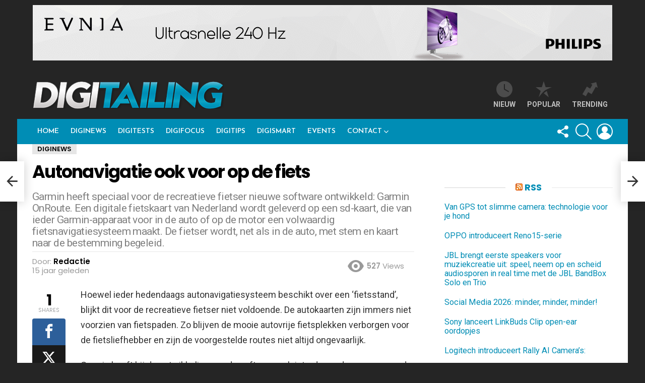

--- FILE ---
content_type: text/html; charset=UTF-8
request_url: https://digitailing.nl/autonavigatie-ook-voor-op-de-fiets/
body_size: 34585
content:
<!DOCTYPE html>
<!--[if IE 8]>
<html class="no-js g1-off-outside lt-ie10 lt-ie9" id="ie8" lang="nl-NL"><![endif]-->
<!--[if IE 9]>
<html class="no-js g1-off-outside lt-ie10" id="ie9" lang="nl-NL"><![endif]-->
<!--[if !IE]><!-->
<html class="no-js g1-off-outside" lang="nl-NL"><!--<![endif]-->
<head>
	<meta charset="UTF-8"/>
	<link rel="profile" href="http://gmpg.org/xfn/11"/>
	<link rel="pingback" href="https://digitailing.nl/xmlrpc.php"/>

	<meta name='robots' content='index, follow, max-image-preview:large, max-snippet:-1, max-video-preview:-1' />

<!-- Open Graph Meta Tags generated by MashShare 4.0.47 - https://mashshare.net -->
<meta property="og:type" content="article" /> 
<meta property="og:title" content="Autonavigatie ook voor op de fiets" />
<meta property="og:description" content="Hoewel ieder hedendaags autonavigatiesysteem beschikt over een ‘fietsstand’, blijkt dit voor de recreatieve fietser niet voldoende. De autokaarten zijn immers niet voorzien van fietspaden.  Zo blijven de mooie autovrije fietsplekken verborgen voor de fietsliefhebber" />
<meta property="og:url" content="https://digitailing.nl/autonavigatie-ook-voor-op-de-fiets/" />
<meta property="og:site_name" content="Digitailing" />
<meta property="article:publisher" content="https://www.facebook.com/digitailing/" />
<meta property="article:published_time" content="2010-09-25T00:48:40+02:00" />
<meta property="article:modified_time" content="2010-09-25T00:48:40+02:00" />
<meta property="og:updated_time" content="2010-09-25T00:48:40+02:00" />
<!-- Open Graph Meta Tags generated by MashShare 4.0.47 - https://www.mashshare.net -->
<!-- Twitter Card generated by MashShare 4.0.47 - https://www.mashshare.net -->
<meta name="twitter:card" content="summary">
<meta name="twitter:title" content="Autonavigatie ook voor op de fiets">
<meta name="twitter:description" content="Hoewel ieder hedendaags autonavigatiesysteem beschikt over een ‘fietsstand’, blijkt dit voor de recreatieve fietser niet voldoende. De autokaarten zijn immers niet voorzien van fietspaden.  Zo blijven de mooie autovrije fietsplekken verborgen voor de fietsliefhebber">
<meta name="twitter:site" content="@digitailing">
<!-- Twitter Card generated by MashShare 4.0.47 - https://www.mashshare.net -->


<meta name="viewport" content="initial-scale=1.0, minimum-scale=1.0, height=device-height, width=device-width" />

	<!-- This site is optimized with the Yoast SEO Premium plugin v26.8 (Yoast SEO v26.8) - https://yoast.com/product/yoast-seo-premium-wordpress/ -->
	<title>Autonavigatie ook voor op de fiets - Digitailing</title>
	<link rel="canonical" href="https://digitailing.nl/autonavigatie-ook-voor-op-de-fiets/" />
	<meta property="og:locale" content="nl_NL" />
	<meta property="og:type" content="article" />
	<meta property="og:title" content="Autonavigatie ook voor op de fiets - Digitailing" />
	<meta property="og:description" content="Hoewel ieder hedendaags autonavigatiesysteem beschikt over een ‘fietsstand’, blijkt dit voor de recreatieve fietser niet voldoende. De autokaarten zijn immers niet voorzien van fietspaden. Zo blijven de mooie autovrije fietsplekken verborgen voor de fietsliefhebber en zijn de voorgestelde routes niet altijd ongevaarlijk. Garmin heeft bij [&hellip;] Lees meer..." />
	<meta property="og:url" content="https://digitailing.nl/autonavigatie-ook-voor-op-de-fiets/" />
	<meta property="og:site_name" content="Digitailing" />
	<meta property="article:publisher" content="https://www.facebook.com/digitailing/" />
	<meta property="article:published_time" content="2010-09-24T23:48:40+00:00" />
	<meta property="og:image" content="https://digitailing.nl/wp-content/uploads/2025/12/DIGITAILING-mockup1-2.jpg" />
	<meta property="og:image:width" content="1200" />
	<meta property="og:image:height" content="675" />
	<meta property="og:image:type" content="image/jpeg" />
	<meta name="author" content="Redactie" />
	<meta name="twitter:card" content="summary_large_image" />
	<meta name="twitter:creator" content="@DIGITAILING" />
	<meta name="twitter:site" content="@DIGITAILING" />
	<meta name="twitter:label1" content="Geschreven door" />
	<meta name="twitter:data1" content="Redactie" />
	<meta name="twitter:label2" content="Geschatte leestijd" />
	<meta name="twitter:data2" content="1 minuut" />
	<script type="application/ld+json" class="yoast-schema-graph">{"@context":"https://schema.org","@graph":[{"@type":"Article","@id":"https://digitailing.nl/autonavigatie-ook-voor-op-de-fiets/#article","isPartOf":{"@id":"https://digitailing.nl/autonavigatie-ook-voor-op-de-fiets/"},"author":{"name":"Redactie","@id":"https://digitailing.nl/#/schema/person/689b369b0001a6f0b971c4c497be2411"},"headline":"Autonavigatie ook voor op de fiets","datePublished":"2010-09-24T23:48:40+00:00","mainEntityOfPage":{"@id":"https://digitailing.nl/autonavigatie-ook-voor-op-de-fiets/"},"wordCount":167,"publisher":{"@id":"https://digitailing.nl/#organization"},"articleSection":["DigiNews"],"inLanguage":"nl-NL"},{"@type":"WebPage","@id":"https://digitailing.nl/autonavigatie-ook-voor-op-de-fiets/","url":"https://digitailing.nl/autonavigatie-ook-voor-op-de-fiets/","name":"Autonavigatie ook voor op de fiets - Digitailing","isPartOf":{"@id":"https://digitailing.nl/#website"},"datePublished":"2010-09-24T23:48:40+00:00","breadcrumb":{"@id":"https://digitailing.nl/autonavigatie-ook-voor-op-de-fiets/#breadcrumb"},"inLanguage":"nl-NL","potentialAction":[{"@type":"ReadAction","target":["https://digitailing.nl/autonavigatie-ook-voor-op-de-fiets/"]}]},{"@type":"BreadcrumbList","@id":"https://digitailing.nl/autonavigatie-ook-voor-op-de-fiets/#breadcrumb","itemListElement":[{"@type":"ListItem","position":1,"name":"Home","item":"https://digitailing.nl/"},{"@type":"ListItem","position":2,"name":"Autonavigatie ook voor op de fiets"}]},{"@type":"WebSite","@id":"https://digitailing.nl/#website","url":"https://digitailing.nl/","name":"Digitailing","description":"Online platform voor de professional in Consumentenelektronica, Telecom en ICT","publisher":{"@id":"https://digitailing.nl/#organization"},"potentialAction":[{"@type":"SearchAction","target":{"@type":"EntryPoint","urlTemplate":"https://digitailing.nl/?s={search_term_string}"},"query-input":{"@type":"PropertyValueSpecification","valueRequired":true,"valueName":"search_term_string"}}],"inLanguage":"nl-NL"},{"@type":"Organization","@id":"https://digitailing.nl/#organization","name":"Digitailing | Studio Kaboem!","alternateName":"Digitailing | Studio Kaboem!","url":"https://digitailing.nl/","logo":{"@type":"ImageObject","inLanguage":"nl-NL","@id":"https://digitailing.nl/#/schema/logo/image/","url":"https://digitailing.nl/wp-content/uploads/2024/03/Digitailing-logo-2017.png","contentUrl":"https://digitailing.nl/wp-content/uploads/2024/03/Digitailing-logo-2017.png","width":800,"height":118,"caption":"Digitailing | Studio Kaboem!"},"image":{"@id":"https://digitailing.nl/#/schema/logo/image/"},"sameAs":["https://www.facebook.com/digitailing/","https://x.com/DIGITAILING"],"description":"Digitailing is een veel gelezen online medium dat via de website en nieuwsbrief met elk bericht circa 15.000 professionals bereikt in verkoop en distributie van CE- en Telecomproducten. Het magazine in gedrukte vorm is twintig jaar geleden gestart door Cor Baane. In 2012 maakte Digitailing de volledige overstap naar online met een groot aantal bezoekers op de site en een trouw lezersbestand van de nieuwsbrief die twee keer per week verschijnt. Omdat Digitailing dicht bij de professionals staat is het een uitgelezen medium om producten en diensten onder de aandacht te brengen aan iedereen die in de CE- en Telecomindustrie werkt.","email":"robert@digitailing.nl","telephone":"0628256368","legalName":"Digitailing","foundingDate":"1995-12-01","vatID":"NL854699053B01","taxID":"62180118","numberOfEmployees":{"@type":"QuantitativeValue","minValue":"1","maxValue":"10"}},{"@type":"Person","@id":"https://digitailing.nl/#/schema/person/689b369b0001a6f0b971c4c497be2411","name":"Redactie","image":{"@type":"ImageObject","inLanguage":"nl-NL","@id":"https://digitailing.nl/#/schema/person/image/","url":"https://secure.gravatar.com/avatar/75027a98342c50ba89cbaedf4a52ae4724c7487c00641313eafaee6034bf3480?s=96&r=g","contentUrl":"https://secure.gravatar.com/avatar/75027a98342c50ba89cbaedf4a52ae4724c7487c00641313eafaee6034bf3480?s=96&r=g","caption":"Redactie"},"url":"https://digitailing.nl/author/paul/"}]}</script>
	<!-- / Yoast SEO Premium plugin. -->


<link rel='dns-prefetch' href='//maps.googleapis.com' />
<link rel='dns-prefetch' href='//meet.jit.si' />
<link rel='dns-prefetch' href='//www.googletagmanager.com' />
<link rel='dns-prefetch' href='//fonts.googleapis.com' />
<link rel='preconnect' href='https://fonts.gstatic.com' />
<link rel="alternate" type="application/rss+xml" title="Digitailing &raquo; feed" href="https://digitailing.nl/feed/" />
<link rel="alternate" type="application/rss+xml" title="Digitailing &raquo; reacties feed" href="https://digitailing.nl/comments/feed/" />
<script type="text/javascript" id="wpp-js" src="https://digitailing.nl/wp-content/plugins/wordpress-popular-posts/assets/js/wpp.min.js?ver=7.3.6" data-sampling="0" data-sampling-rate="100" data-api-url="https://digitailing.nl/wp-json/wordpress-popular-posts" data-post-id="15904" data-token="a74dc612f6" data-lang="0" data-debug="0"></script>
<link rel="alternate" title="oEmbed (JSON)" type="application/json+oembed" href="https://digitailing.nl/wp-json/oembed/1.0/embed?url=https%3A%2F%2Fdigitailing.nl%2Fautonavigatie-ook-voor-op-de-fiets%2F" />
<link rel="alternate" title="oEmbed (XML)" type="text/xml+oembed" href="https://digitailing.nl/wp-json/oembed/1.0/embed?url=https%3A%2F%2Fdigitailing.nl%2Fautonavigatie-ook-voor-op-de-fiets%2F&#038;format=xml" />
<style id='wp-img-auto-sizes-contain-inline-css' type='text/css'>
img:is([sizes=auto i],[sizes^="auto," i]){contain-intrinsic-size:3000px 1500px}
/*# sourceURL=wp-img-auto-sizes-contain-inline-css */
</style>
<style id='wp-emoji-styles-inline-css' type='text/css'>

	img.wp-smiley, img.emoji {
		display: inline !important;
		border: none !important;
		box-shadow: none !important;
		height: 1em !important;
		width: 1em !important;
		margin: 0 0.07em !important;
		vertical-align: -0.1em !important;
		background: none !important;
		padding: 0 !important;
	}
/*# sourceURL=wp-emoji-styles-inline-css */
</style>
<style id='classic-theme-styles-inline-css' type='text/css'>
/*! This file is auto-generated */
.wp-block-button__link{color:#fff;background-color:#32373c;border-radius:9999px;box-shadow:none;text-decoration:none;padding:calc(.667em + 2px) calc(1.333em + 2px);font-size:1.125em}.wp-block-file__button{background:#32373c;color:#fff;text-decoration:none}
/*# sourceURL=/wp-includes/css/classic-themes.min.css */
</style>
<link rel='stylesheet' id='wp-components-css' href='https://digitailing.nl/wp-includes/css/dist/components/style.min.css?ver=6.9' type='text/css' media='all' />
<link rel='stylesheet' id='wp-preferences-css' href='https://digitailing.nl/wp-includes/css/dist/preferences/style.min.css?ver=6.9' type='text/css' media='all' />
<link rel='stylesheet' id='wp-block-editor-css' href='https://digitailing.nl/wp-includes/css/dist/block-editor/style.min.css?ver=6.9' type='text/css' media='all' />
<link rel='stylesheet' id='popup-maker-block-library-style-css' href='https://digitailing.nl/wp-content/plugins/popup-maker/dist/packages/block-library-style.css?ver=dbea705cfafe089d65f1' type='text/css' media='all' />
<link rel='stylesheet' id='adace-style-css' href='https://digitailing.nl/wp-content/plugins/ad-ace/assets/css/style.min.css?ver=1.3.28' type='text/css' media='all' />
<link rel='stylesheet' id='shoppable-images-css-css' href='https://digitailing.nl/wp-content/plugins/ad-ace/assets/css/shoppable-images-front.min.css?ver=1.3.28' type='text/css' media='all' />
<link rel='stylesheet' id='contact-form-7-css' href='https://digitailing.nl/wp-content/plugins/contact-form-7/includes/css/styles.css?ver=6.1.4' type='text/css' media='all' />
<link rel='stylesheet' id='mashsb-styles-css' href='https://digitailing.nl/wp-content/plugins/mashsharer/assets/css/mashsb.min.css?ver=4.0.47' type='text/css' media='all' />
<style id='mashsb-styles-inline-css' type='text/css'>
.mashsb-count {color:#cccccc;}@media only screen and (min-width:568px){.mashsb-buttons a {min-width: 177px;}}
/*# sourceURL=mashsb-styles-inline-css */
</style>
<link rel='stylesheet' id='mace-gallery-css' href='https://digitailing.nl/wp-content/plugins/media-ace/includes/gallery/css/gallery.min.css?ver=6.9' type='text/css' media='all' />
<link rel='stylesheet' id='responsive-lightbox-nivo-css' href='https://digitailing.nl/wp-content/plugins/responsive-lightbox/assets/nivo/nivo-lightbox.min.css?ver=1.3.1' type='text/css' media='all' />
<link rel='stylesheet' id='responsive-lightbox-nivo-default-css' href='https://digitailing.nl/wp-content/plugins/responsive-lightbox/assets/nivo/themes/default/default.css?ver=1.3.1' type='text/css' media='all' />
<link rel='stylesheet' id='jquery-magnific-popup-css' href='https://digitailing.nl/wp-content/plugins/snax/assets/js/jquery.magnific-popup/magnific-popup.css?ver=6.9' type='text/css' media='all' />
<link rel='stylesheet' id='snax-css' href='https://digitailing.nl/wp-content/plugins/snax/css/snax.min.css?ver=1.94' type='text/css' media='all' />
<link rel='stylesheet' id='wordpress-popular-posts-css-css' href='https://digitailing.nl/wp-content/plugins/wordpress-popular-posts/assets/css/wpp.css?ver=7.3.6' type='text/css' media='all' />
<link rel='stylesheet' id='g1-main-css' href='https://digitailing.nl/wp-content/themes/bimber/css/9.2.5/styles/original/all-light.min.css?ver=9.2.5' type='text/css' media='all' />
<link rel='stylesheet' id='bimber-single-css' href='https://digitailing.nl/wp-content/themes/bimber/css/9.2.5/styles/original/single-light.min.css?ver=9.2.5' type='text/css' media='all' />
<link rel='stylesheet' id='bimber-comments-css' href='https://digitailing.nl/wp-content/themes/bimber/css/9.2.5/styles/original/comments-light.min.css?ver=9.2.5' type='text/css' media='all' />
<link rel='stylesheet' id='bimber-google-fonts-css' href='//fonts.googleapis.com/css?family=Roboto%3A400%2C300%2C500%2C600%2C700%2C900%7CPoppins%3A400%2C300%2C500%2C600%2C700&#038;subset=latin%2Clatin-ext&#038;display=swap&#038;ver=9.2.5' type='text/css' media='all' />
<link rel='stylesheet' id='bimber-dynamic-style-css' href='https://digitailing.nl/wp-content/uploads/dynamic-style-1712730998.css' type='text/css' media='all' />
<link rel='stylesheet' id='bimber-style-css' href='https://digitailing.nl/wp-content/themes/bimber-child-theme/style.css?ver=6.9' type='text/css' media='all' />
<link rel='stylesheet' id='evcal_google_fonts-css' href='https://fonts.googleapis.com/css?family=Noto+Sans%3A400%2C400italic%2C700%7CPoppins%3A700%2C800%2C900&#038;subset=latin%2Clatin-ext&#038;ver=5.0.6' type='text/css' media='all' />
<link rel='stylesheet' id='evcal_cal_default-css' href='//digitailing.nl/wp-content/plugins/eventON/assets/css/eventon_styles.css?ver=5.0.6' type='text/css' media='all' />
<link rel='stylesheet' id='evo_font_icons-css' href='//digitailing.nl/wp-content/plugins/eventON/assets/fonts/all.css?ver=5.0.6' type='text/css' media='all' />
<link rel='stylesheet' id='eventon_dynamic_styles-css' href='//digitailing.nl/wp-content/plugins/eventON/assets/css/eventon_dynamic_styles.css?ver=5.0.6' type='text/css' media='all' />
<link rel='stylesheet' id='bimber-snax-extra-css' href='https://digitailing.nl/wp-content/themes/bimber/css/9.2.5/styles/original/snax-extra-light.min.css?ver=9.2.5' type='text/css' media='all' />
<link rel='stylesheet' id='bimber-vc-css' href='https://digitailing.nl/wp-content/themes/bimber/css/9.2.5/styles/original/vc-light.min.css?ver=9.2.5' type='text/css' media='all' />
<link rel='stylesheet' id='bimber-mashshare-css' href='https://digitailing.nl/wp-content/themes/bimber/css/9.2.5/styles/original/mashshare-light.min.css?ver=9.2.5' type='text/css' media='all' />
<script type="text/javascript" src="https://digitailing.nl/wp-includes/js/jquery/jquery.min.js?ver=3.7.1" id="jquery-core-js"></script>
<script type="text/javascript" src="https://digitailing.nl/wp-includes/js/jquery/jquery-migrate.min.js?ver=3.4.1" id="jquery-migrate-js"></script>
<script type="text/javascript" src="https://digitailing.nl/wp-content/plugins/ad-ace/assets/js/slot-slideup.js?ver=1.3.28" id="adace-slot-slideup-js"></script>
<script type="text/javascript" src="https://digitailing.nl/wp-content/plugins/ad-ace/includes/shoppable-images/assets/js/shoppable-images-front.js?ver=1.3.28" id="shoppable-images-js-js"></script>
<script type="text/javascript" src="https://digitailing.nl/wp-content/plugins/ad-ace/assets/js/coupons.js?ver=1.3.28" id="adace-coupons-js"></script>
<script type="text/javascript" id="mashsb-js-extra">
/* <![CDATA[ */
var mashsb = {"shares":"1","round_shares":"1","animate_shares":"0","dynamic_buttons":"0","share_url":"https://digitailing.nl/autonavigatie-ook-voor-op-de-fiets/","title":"Autonavigatie+ook+voor+op+de+fiets","image":null,"desc":"Hoewel ieder hedendaags autonavigatiesysteem beschikt over een \u2018fietsstand\u2019, blijkt dit voor de recreatieve fietser niet voldoende. De autokaarten zijn immers niet voorzien van fietspaden.  Zo blijven de mooie autovrije fietsplekken verborgen voor de fietsliefhebber \u2026","hashtag":"@digitailing","subscribe":"link","subscribe_url":"","activestatus":"1","singular":"1","twitter_popup":"1","refresh":"0","nonce":"724e412579","postid":"15904","servertime":"1769240777","ajaxurl":"https://digitailing.nl/wp-admin/admin-ajax.php"};
//# sourceURL=mashsb-js-extra
/* ]]> */
</script>
<script type="text/javascript" src="https://digitailing.nl/wp-content/plugins/mashsharer/assets/js/mashsb.min.js?ver=4.0.47" id="mashsb-js"></script>
<script type="text/javascript" src="https://digitailing.nl/wp-content/plugins/responsive-lightbox/assets/dompurify/purify.min.js?ver=3.3.1" id="dompurify-js"></script>
<script type="text/javascript" id="responsive-lightbox-sanitizer-js-before">
/* <![CDATA[ */
window.RLG = window.RLG || {}; window.RLG.sanitizeAllowedHosts = ["youtube.com","www.youtube.com","youtu.be","vimeo.com","player.vimeo.com"];
//# sourceURL=responsive-lightbox-sanitizer-js-before
/* ]]> */
</script>
<script type="text/javascript" src="https://digitailing.nl/wp-content/plugins/responsive-lightbox/js/sanitizer.js?ver=2.6.1" id="responsive-lightbox-sanitizer-js"></script>
<script type="text/javascript" src="https://digitailing.nl/wp-content/plugins/responsive-lightbox/assets/nivo/nivo-lightbox.min.js?ver=1.3.1" id="responsive-lightbox-nivo-js"></script>
<script type="text/javascript" src="https://digitailing.nl/wp-includes/js/underscore.min.js?ver=1.13.7" id="underscore-js"></script>
<script type="text/javascript" src="https://digitailing.nl/wp-content/plugins/responsive-lightbox/assets/infinitescroll/infinite-scroll.pkgd.min.js?ver=4.0.1" id="responsive-lightbox-infinite-scroll-js"></script>
<script type="text/javascript" id="responsive-lightbox-js-before">
/* <![CDATA[ */
var rlArgs = {"script":"nivo","selector":"lightbox","customEvents":"","activeGalleries":true,"effect":"fade","clickOverlayToClose":true,"keyboardNav":true,"errorMessage":"Oeps... Er ging iets fout! Probeer het later nog een keer","woocommerce_gallery":false,"ajaxurl":"https:\/\/digitailing.nl\/wp-admin\/admin-ajax.php","nonce":"4f7c165478","preview":false,"postId":15904,"scriptExtension":false};

//# sourceURL=responsive-lightbox-js-before
/* ]]> */
</script>
<script type="text/javascript" src="https://digitailing.nl/wp-content/plugins/responsive-lightbox/js/front.js?ver=2.6.1" id="responsive-lightbox-js"></script>
<script type="text/javascript" src="https://digitailing.nl/wp-content/themes/bimber/js/modernizr/modernizr-custom.min.js?ver=3.3.0" id="modernizr-js"></script>
<script type="text/javascript" id="evo-inlinescripts-header-js-after">
/* <![CDATA[ */
jQuery(document).ready(function($){});
//# sourceURL=evo-inlinescripts-header-js-after
/* ]]> */
</script>

<!-- Google tag (gtag.js) snippet toegevoegd door Site Kit -->
<!-- Google Analytics snippet toegevoegd door Site Kit -->
<script type="text/javascript" src="https://www.googletagmanager.com/gtag/js?id=GT-KFG9TT5" id="google_gtagjs-js" async></script>
<script type="text/javascript" id="google_gtagjs-js-after">
/* <![CDATA[ */
window.dataLayer = window.dataLayer || [];function gtag(){dataLayer.push(arguments);}
gtag("set","linker",{"domains":["digitailing.nl"]});
gtag("js", new Date());
gtag("set", "developer_id.dZTNiMT", true);
gtag("config", "GT-KFG9TT5");
//# sourceURL=google_gtagjs-js-after
/* ]]> */
</script>
<script></script><link rel="https://api.w.org/" href="https://digitailing.nl/wp-json/" /><link rel="alternate" title="JSON" type="application/json" href="https://digitailing.nl/wp-json/wp/v2/posts/15904" /><link rel="EditURI" type="application/rsd+xml" title="RSD" href="https://digitailing.nl/xmlrpc.php?rsd" />
<link rel='shortlink' href='https://digitailing.nl/?p=15904' />
	<link rel="preconnect" href="https://fonts.googleapis.com">
	<link rel="preconnect" href="https://fonts.gstatic.com">
	<link href='https://fonts.googleapis.com/css2?display=swap&family=Josefin+Sans:wght@600&family=Roboto' rel='stylesheet'><link rel="preload" href="https://digitailing.nl/wp-content/plugins/g1-socials/css/iconfont/fonts/g1-socials.woff" as="font" type="font/woff" crossorigin="anonymous"><meta name="generator" content="Site Kit by Google 1.170.0" /><!-- Global site tag (gtag.js) - Google Analytics -->
<script async src="https://www.googletagmanager.com/gtag/js?id=G-TG994BRDNH"></script>
<script>
  window.dataLayer = window.dataLayer || [];
  function gtag(){dataLayer.push(arguments);}
  gtag('js', new Date());

  gtag('config', 'G-TG994BRDNH');
</script>
<!-- Global site tag (gtag.js) - Google Analytics -->
<script async src="https://www.googletagmanager.com/gtag/js?id=UA-126098617-1"></script>
<script>
  window.dataLayer = window.dataLayer || [];
  function gtag(){dataLayer.push(arguments);}
  gtag('js', new Date());

  gtag('config', 'UA-126098617-1');
</script>

<!-- Google Tag Manager -->
<script>(function(w,d,s,l,i){w[l]=w[l]||[];w[l].push({'gtm.start':
new Date().getTime(),event:'gtm.js'});var f=d.getElementsByTagName(s)[0],
j=d.createElement(s),dl=l!='dataLayer'?'&l='+l:'';j.async=true;j.src=
'https://www.googletagmanager.com/gtm.js?id='+i+dl;f.parentNode.insertBefore(j,f);
})(window,document,'script','dataLayer','GTM-T8V45KF');</script>
<!-- End Google Tag Manager --><link rel="preload" href="https://digitailing.nl/wp-content/plugins/snax/css/snaxicon/fonts/snaxicon.woff" as="font" type="font/woff" crossorigin="anonymous">            <style id="wpp-loading-animation-styles">@-webkit-keyframes bgslide{from{background-position-x:0}to{background-position-x:-200%}}@keyframes bgslide{from{background-position-x:0}to{background-position-x:-200%}}.wpp-widget-block-placeholder,.wpp-shortcode-placeholder{margin:0 auto;width:60px;height:3px;background:#dd3737;background:linear-gradient(90deg,#dd3737 0%,#571313 10%,#dd3737 100%);background-size:200% auto;border-radius:3px;-webkit-animation:bgslide 1s infinite linear;animation:bgslide 1s infinite linear}</style>
            	<style>
	@font-face {
		font-family: "bimber";
							src:url("https://digitailing.nl/wp-content/themes/bimber/css/9.2.5/bimber/fonts/bimber.eot");
			src:url("https://digitailing.nl/wp-content/themes/bimber/css/9.2.5/bimber/fonts/bimber.eot?#iefix") format("embedded-opentype"),
			url("https://digitailing.nl/wp-content/themes/bimber/css/9.2.5/bimber/fonts/bimber.woff") format("woff"),
			url("https://digitailing.nl/wp-content/themes/bimber/css/9.2.5/bimber/fonts/bimber.ttf") format("truetype"),
			url("https://digitailing.nl/wp-content/themes/bimber/css/9.2.5/bimber/fonts/bimber.svg#bimber") format("svg");
				font-weight: normal;
		font-style: normal;
		font-display: block;
	}
	</style>
	<meta name="generator" content="Powered by WPBakery Page Builder - drag and drop page builder for WordPress."/>
<link rel="icon" href="https://digitailing.nl/wp-content/uploads/2024/03/cropped-favicon-digitailing-24-32x32.jpg" sizes="32x32" />
<link rel="icon" href="https://digitailing.nl/wp-content/uploads/2024/03/cropped-favicon-digitailing-24-192x192.jpg" sizes="192x192" />
<link rel="apple-touch-icon" href="https://digitailing.nl/wp-content/uploads/2024/03/cropped-favicon-digitailing-24-180x180.jpg" />
<meta name="msapplication-TileImage" content="https://digitailing.nl/wp-content/uploads/2024/03/cropped-favicon-digitailing-24-270x270.jpg" />
	<script>if("undefined"!=typeof localStorage){var nsfwItemId=document.getElementsByName("g1:nsfw-item-id");nsfwItemId=nsfwItemId.length>0?nsfwItemId[0].getAttribute("content"):"g1_nsfw_off",window.g1SwitchNSFW=function(e){e?(localStorage.setItem(nsfwItemId,1),document.documentElement.classList.add("g1-nsfw-off")):(localStorage.removeItem(nsfwItemId),document.documentElement.classList.remove("g1-nsfw-off"))};try{var nsfwmode=localStorage.getItem(nsfwItemId);window.g1SwitchNSFW(nsfwmode)}catch(e){}}</script>
			<style type="text/css" id="wp-custom-css">
			.entry-header {
    padding-bottom: 10px;
}		</style>
			<style id="egf-frontend-styles" type="text/css">
		.g1-primary-nav-menu > .menu-item > a {font-family: 'Josefin Sans', sans-serif;font-style: normal;font-weight: 600;} .sub-menu .menu-item > a {font-family: 'Josefin Sans', sans-serif;font-style: normal;font-weight: 600;} h3, .g1-gamma {font-family: 'Roboto', sans-serif;font-style: normal;font-weight: 400;margin-top: 16px;margin-bottom: 5px;} h2, .g1-beta {} h1, .g1-alpha {font-family: 'Josefin Sans', sans-serif;font-style: normal;font-weight: 600;} blockquote {} .g1-giga {} .g1-gamma-3rd {} input[type=submit], input[type=reset], input[type=button], button, .g1-button, .g1-arrow {} .g1-delta-3rd {} body, input, select, textarea {} .g1-mega {font-size: 35px;} .g1-meta {} h4, .g1-delta {} h5, .g1-epsilon {} h6, .g1-zeta {} .g1-tab, .item-list-tabs a {} p {} h1 {} h2 {} h3 {} h4 {} h5 {} h6 {} 	</style>
	<noscript><style> .wpb_animate_when_almost_visible { opacity: 1; }</style></noscript><style id='global-styles-inline-css' type='text/css'>
:root{--wp--preset--aspect-ratio--square: 1;--wp--preset--aspect-ratio--4-3: 4/3;--wp--preset--aspect-ratio--3-4: 3/4;--wp--preset--aspect-ratio--3-2: 3/2;--wp--preset--aspect-ratio--2-3: 2/3;--wp--preset--aspect-ratio--16-9: 16/9;--wp--preset--aspect-ratio--9-16: 9/16;--wp--preset--color--black: #000000;--wp--preset--color--cyan-bluish-gray: #abb8c3;--wp--preset--color--white: #ffffff;--wp--preset--color--pale-pink: #f78da7;--wp--preset--color--vivid-red: #cf2e2e;--wp--preset--color--luminous-vivid-orange: #ff6900;--wp--preset--color--luminous-vivid-amber: #fcb900;--wp--preset--color--light-green-cyan: #7bdcb5;--wp--preset--color--vivid-green-cyan: #00d084;--wp--preset--color--pale-cyan-blue: #8ed1fc;--wp--preset--color--vivid-cyan-blue: #0693e3;--wp--preset--color--vivid-purple: #9b51e0;--wp--preset--gradient--vivid-cyan-blue-to-vivid-purple: linear-gradient(135deg,rgb(6,147,227) 0%,rgb(155,81,224) 100%);--wp--preset--gradient--light-green-cyan-to-vivid-green-cyan: linear-gradient(135deg,rgb(122,220,180) 0%,rgb(0,208,130) 100%);--wp--preset--gradient--luminous-vivid-amber-to-luminous-vivid-orange: linear-gradient(135deg,rgb(252,185,0) 0%,rgb(255,105,0) 100%);--wp--preset--gradient--luminous-vivid-orange-to-vivid-red: linear-gradient(135deg,rgb(255,105,0) 0%,rgb(207,46,46) 100%);--wp--preset--gradient--very-light-gray-to-cyan-bluish-gray: linear-gradient(135deg,rgb(238,238,238) 0%,rgb(169,184,195) 100%);--wp--preset--gradient--cool-to-warm-spectrum: linear-gradient(135deg,rgb(74,234,220) 0%,rgb(151,120,209) 20%,rgb(207,42,186) 40%,rgb(238,44,130) 60%,rgb(251,105,98) 80%,rgb(254,248,76) 100%);--wp--preset--gradient--blush-light-purple: linear-gradient(135deg,rgb(255,206,236) 0%,rgb(152,150,240) 100%);--wp--preset--gradient--blush-bordeaux: linear-gradient(135deg,rgb(254,205,165) 0%,rgb(254,45,45) 50%,rgb(107,0,62) 100%);--wp--preset--gradient--luminous-dusk: linear-gradient(135deg,rgb(255,203,112) 0%,rgb(199,81,192) 50%,rgb(65,88,208) 100%);--wp--preset--gradient--pale-ocean: linear-gradient(135deg,rgb(255,245,203) 0%,rgb(182,227,212) 50%,rgb(51,167,181) 100%);--wp--preset--gradient--electric-grass: linear-gradient(135deg,rgb(202,248,128) 0%,rgb(113,206,126) 100%);--wp--preset--gradient--midnight: linear-gradient(135deg,rgb(2,3,129) 0%,rgb(40,116,252) 100%);--wp--preset--font-size--small: 13px;--wp--preset--font-size--medium: 20px;--wp--preset--font-size--large: 36px;--wp--preset--font-size--x-large: 42px;--wp--preset--spacing--20: 0.44rem;--wp--preset--spacing--30: 0.67rem;--wp--preset--spacing--40: 1rem;--wp--preset--spacing--50: 1.5rem;--wp--preset--spacing--60: 2.25rem;--wp--preset--spacing--70: 3.38rem;--wp--preset--spacing--80: 5.06rem;--wp--preset--shadow--natural: 6px 6px 9px rgba(0, 0, 0, 0.2);--wp--preset--shadow--deep: 12px 12px 50px rgba(0, 0, 0, 0.4);--wp--preset--shadow--sharp: 6px 6px 0px rgba(0, 0, 0, 0.2);--wp--preset--shadow--outlined: 6px 6px 0px -3px rgb(255, 255, 255), 6px 6px rgb(0, 0, 0);--wp--preset--shadow--crisp: 6px 6px 0px rgb(0, 0, 0);}:where(.is-layout-flex){gap: 0.5em;}:where(.is-layout-grid){gap: 0.5em;}body .is-layout-flex{display: flex;}.is-layout-flex{flex-wrap: wrap;align-items: center;}.is-layout-flex > :is(*, div){margin: 0;}body .is-layout-grid{display: grid;}.is-layout-grid > :is(*, div){margin: 0;}:where(.wp-block-columns.is-layout-flex){gap: 2em;}:where(.wp-block-columns.is-layout-grid){gap: 2em;}:where(.wp-block-post-template.is-layout-flex){gap: 1.25em;}:where(.wp-block-post-template.is-layout-grid){gap: 1.25em;}.has-black-color{color: var(--wp--preset--color--black) !important;}.has-cyan-bluish-gray-color{color: var(--wp--preset--color--cyan-bluish-gray) !important;}.has-white-color{color: var(--wp--preset--color--white) !important;}.has-pale-pink-color{color: var(--wp--preset--color--pale-pink) !important;}.has-vivid-red-color{color: var(--wp--preset--color--vivid-red) !important;}.has-luminous-vivid-orange-color{color: var(--wp--preset--color--luminous-vivid-orange) !important;}.has-luminous-vivid-amber-color{color: var(--wp--preset--color--luminous-vivid-amber) !important;}.has-light-green-cyan-color{color: var(--wp--preset--color--light-green-cyan) !important;}.has-vivid-green-cyan-color{color: var(--wp--preset--color--vivid-green-cyan) !important;}.has-pale-cyan-blue-color{color: var(--wp--preset--color--pale-cyan-blue) !important;}.has-vivid-cyan-blue-color{color: var(--wp--preset--color--vivid-cyan-blue) !important;}.has-vivid-purple-color{color: var(--wp--preset--color--vivid-purple) !important;}.has-black-background-color{background-color: var(--wp--preset--color--black) !important;}.has-cyan-bluish-gray-background-color{background-color: var(--wp--preset--color--cyan-bluish-gray) !important;}.has-white-background-color{background-color: var(--wp--preset--color--white) !important;}.has-pale-pink-background-color{background-color: var(--wp--preset--color--pale-pink) !important;}.has-vivid-red-background-color{background-color: var(--wp--preset--color--vivid-red) !important;}.has-luminous-vivid-orange-background-color{background-color: var(--wp--preset--color--luminous-vivid-orange) !important;}.has-luminous-vivid-amber-background-color{background-color: var(--wp--preset--color--luminous-vivid-amber) !important;}.has-light-green-cyan-background-color{background-color: var(--wp--preset--color--light-green-cyan) !important;}.has-vivid-green-cyan-background-color{background-color: var(--wp--preset--color--vivid-green-cyan) !important;}.has-pale-cyan-blue-background-color{background-color: var(--wp--preset--color--pale-cyan-blue) !important;}.has-vivid-cyan-blue-background-color{background-color: var(--wp--preset--color--vivid-cyan-blue) !important;}.has-vivid-purple-background-color{background-color: var(--wp--preset--color--vivid-purple) !important;}.has-black-border-color{border-color: var(--wp--preset--color--black) !important;}.has-cyan-bluish-gray-border-color{border-color: var(--wp--preset--color--cyan-bluish-gray) !important;}.has-white-border-color{border-color: var(--wp--preset--color--white) !important;}.has-pale-pink-border-color{border-color: var(--wp--preset--color--pale-pink) !important;}.has-vivid-red-border-color{border-color: var(--wp--preset--color--vivid-red) !important;}.has-luminous-vivid-orange-border-color{border-color: var(--wp--preset--color--luminous-vivid-orange) !important;}.has-luminous-vivid-amber-border-color{border-color: var(--wp--preset--color--luminous-vivid-amber) !important;}.has-light-green-cyan-border-color{border-color: var(--wp--preset--color--light-green-cyan) !important;}.has-vivid-green-cyan-border-color{border-color: var(--wp--preset--color--vivid-green-cyan) !important;}.has-pale-cyan-blue-border-color{border-color: var(--wp--preset--color--pale-cyan-blue) !important;}.has-vivid-cyan-blue-border-color{border-color: var(--wp--preset--color--vivid-cyan-blue) !important;}.has-vivid-purple-border-color{border-color: var(--wp--preset--color--vivid-purple) !important;}.has-vivid-cyan-blue-to-vivid-purple-gradient-background{background: var(--wp--preset--gradient--vivid-cyan-blue-to-vivid-purple) !important;}.has-light-green-cyan-to-vivid-green-cyan-gradient-background{background: var(--wp--preset--gradient--light-green-cyan-to-vivid-green-cyan) !important;}.has-luminous-vivid-amber-to-luminous-vivid-orange-gradient-background{background: var(--wp--preset--gradient--luminous-vivid-amber-to-luminous-vivid-orange) !important;}.has-luminous-vivid-orange-to-vivid-red-gradient-background{background: var(--wp--preset--gradient--luminous-vivid-orange-to-vivid-red) !important;}.has-very-light-gray-to-cyan-bluish-gray-gradient-background{background: var(--wp--preset--gradient--very-light-gray-to-cyan-bluish-gray) !important;}.has-cool-to-warm-spectrum-gradient-background{background: var(--wp--preset--gradient--cool-to-warm-spectrum) !important;}.has-blush-light-purple-gradient-background{background: var(--wp--preset--gradient--blush-light-purple) !important;}.has-blush-bordeaux-gradient-background{background: var(--wp--preset--gradient--blush-bordeaux) !important;}.has-luminous-dusk-gradient-background{background: var(--wp--preset--gradient--luminous-dusk) !important;}.has-pale-ocean-gradient-background{background: var(--wp--preset--gradient--pale-ocean) !important;}.has-electric-grass-gradient-background{background: var(--wp--preset--gradient--electric-grass) !important;}.has-midnight-gradient-background{background: var(--wp--preset--gradient--midnight) !important;}.has-small-font-size{font-size: var(--wp--preset--font-size--small) !important;}.has-medium-font-size{font-size: var(--wp--preset--font-size--medium) !important;}.has-large-font-size{font-size: var(--wp--preset--font-size--large) !important;}.has-x-large-font-size{font-size: var(--wp--preset--font-size--x-large) !important;}
/*# sourceURL=global-styles-inline-css */
</style>
<link rel='stylesheet' id='g1-socials-basic-screen-css' href='https://digitailing.nl/wp-content/plugins/g1-socials/css/screen-basic.min.css?ver=1.2.28' type='text/css' media='all' />
<link rel='stylesheet' id='g1-socials-snapcode-css' href='https://digitailing.nl/wp-content/plugins/g1-socials/css/snapcode.min.css?ver=1.2.28' type='text/css' media='all' />
<link rel='stylesheet' id='gglcptch-css' href='https://digitailing.nl/wp-content/plugins/google-captcha/css/gglcptch.css?ver=1.85' type='text/css' media='all' />
</head>

<body class="wp-singular post-template-default single single-post postid-15904 single-format-standard wp-embed-responsive wp-theme-bimber wp-child-theme-bimber-child-theme snax-hoverable g1-layout-boxed g1-hoverable g1-has-mobile-logo g1-sidebar-normal wpb-js-composer js-comp-ver-8.2 vc_responsive" itemscope="" itemtype="http://schema.org/WebPage" >

<div class="g1-body-inner">

	<div id="page">
		
	<aside class="g1-row g1-sharebar g1-sharebar-off">
		<div class="g1-row-inner">
			<div class="g1-column g1-sharebar-inner">
			</div>
		</div>
		<div class="g1-row-background">
		</div>
	</aside>

		
	<div class="g1-row g1-row-layout-page g1-advertisement g1-advertisement-before-header-theme-area">
		<div class="g1-row-inner">
			<div class="g1-column">

				<div class="adace-slot-wrapper bimber_before_header_theme_area adace-align-center adace-slot-wrapper-main adace-hide-on-mobile adace-hide-on-tablet" style="text-align:center;">
	<div class="adace-disclaimer">
			</div>
	<div class="adace-slot">
			<div class="adace_ad_697478ca0a288 adace-hide-on-phone adace-dont-remove">

					<a href="https://www.coolblue.nl/product/955752/philips-32m2n8900-00.html?cstrackid=44a3166f-ef8d-4995-9baa-bf7ef7bacad9&#038;clickref=85161_1747379356_d6ed6ca34229d1d688661c5252648cf5&#038;utm_source=awin&#038;utm_medium=affiliate&#038;utm_campaign=Sub%20Networks&#038;utm_content=85161_1747379356_d6ed6ca34229d1d688661c5252648cf5&#038;utm_term=213931&#038;ref=293530&#038;cmt=c_aw,apm_Sub%20Networks,acid_85161,acr_213931,aclr_85161_1747379356_d6ed6ca34229d1d688661c5252648cf5&#038;awc=85161_1747379356_d6ed6ca34229d1d688661c5252648cf5" class="" target="_blank" rel="nofollow noopener">
		
			<img src="https://digitailing.nl/wp-content/uploads/2025/05/Gif-banner_1150x110.gif" width="1150" height="110" alt="" />
			
					</a>
			</div>
		</div>
</div>


		<div class="adace-slot-wrapper bimber_before_header_theme_area adace-align-center adace-hide-on-tablet adace-hide-on-desktop" style="text-align:center;">
		<div class="adace-disclaimer">
					</div>
		<div class="adace-slot">
				<div class="adace_ad_697478ca0a4ce adace-hide-on-portrait adace-hide-on-landscape adace-hide-on-desktop adace-dont-remove">

					<a href="https://www.coolblue.nl/product/955752/philips-32m2n8900-00.html?cstrackid=44a3166f-ef8d-4995-9baa-bf7ef7bacad9&#038;clickref=85161_1747379356_d6ed6ca34229d1d688661c5252648cf5&#038;utm_source=awin&#038;utm_medium=affiliate&#038;utm_campaign=Sub%20Networks&#038;utm_content=85161_1747379356_d6ed6ca34229d1d688661c5252648cf5&#038;utm_term=213931&#038;ref=293530&#038;cmt=c_aw,apm_Sub%20Networks,acid_85161,acr_213931,aclr_85161_1747379356_d6ed6ca34229d1d688661c5252648cf5&#038;awc=85161_1747379356_d6ed6ca34229d1d688661c5252648cf5" class="" target="_blank" rel="nofollow noopener">
		
			<img src="https://digitailing.nl/wp-content/uploads/2025/05/Gif-banner_800x150.gif" width="800" height="150" alt="" />
			
					</a>
			</div>
			</div>
	</div>

		<div class="adace-slot-wrapper bimber_before_header_theme_area adace-align-center adace-hide-on-mobile adace-hide-on-desktop" style="text-align:center;">
		<div class="adace-disclaimer">
					</div>
		<div class="adace-slot">
				<div class="adace_ad_697478ca0a6ed adace-hide-on-portrait adace-hide-on-landscape adace-hide-on-desktop adace-dont-remove">

					<a href="https://www.coolblue.nl/product/955752/philips-32m2n8900-00.html?cstrackid=44a3166f-ef8d-4995-9baa-bf7ef7bacad9&#038;clickref=85161_1747379356_d6ed6ca34229d1d688661c5252648cf5&#038;utm_source=awin&#038;utm_medium=affiliate&#038;utm_campaign=Sub%20Networks&#038;utm_content=85161_1747379356_d6ed6ca34229d1d688661c5252648cf5&#038;utm_term=213931&#038;ref=293530&#038;cmt=c_aw,apm_Sub%20Networks,acid_85161,acr_213931,aclr_85161_1747379356_d6ed6ca34229d1d688661c5252648cf5&#038;awc=85161_1747379356_d6ed6ca34229d1d688661c5252648cf5" class="" target="_blank" rel="nofollow noopener">
		
			<img src="https://digitailing.nl/wp-content/uploads/2025/05/Gif-banner_800x150.gif" width="800" height="150" alt="" />
			
					</a>
			</div>
			</div>
	</div>

			</div>
		</div>
		<div class="g1-row-background"></div>
			</div>

					<div class="g1-row g1-row-layout-page g1-hb-row g1-hb-row-normal g1-hb-row-a g1-hb-row-1 g1-hb-boxed g1-hb-sticky-off g1-hb-shadow-off">
			<div class="g1-row-inner">
				<div class="g1-column g1-dropable">
											<div class="g1-bin-1 g1-bin-grow-off">
							<div class="g1-bin g1-bin-align-left">
																	<!-- BEGIN .g1-secondary-nav -->
<!-- END .g1-secondary-nav -->
															</div>
						</div>
											<div class="g1-bin-2 g1-bin-grow-off">
							<div class="g1-bin g1-bin-align-center">
															</div>
						</div>
											<div class="g1-bin-3 g1-bin-grow-off">
							<div class="g1-bin g1-bin-align-right">
															</div>
						</div>
									</div>
			</div>
			<div class="g1-row-background"></div>
		</div>
			<div class="g1-row g1-row-layout-page g1-hb-row g1-hb-row-normal g1-hb-row-b g1-hb-row-2 g1-hb-boxed g1-hb-sticky-off g1-hb-shadow-off">
			<div class="g1-row-inner">
				<div class="g1-column g1-dropable">
											<div class="g1-bin-1 g1-bin-grow-off">
							<div class="g1-bin g1-bin-align-left">
																	<div class="g1-id g1-id-desktop">
			<p class="g1-mega g1-mega-1st site-title">
	
			<a class="g1-logo-wrapper"
			   href="https://digitailing.nl/" rel="home">
									<picture class="g1-logo g1-logo-default">
						<source media="(min-width: 1025px)" srcset="https://digitailing.nl/wp-content/uploads/2024/03/Digitailing-logo-2017.png 2x,https://digitailing.nl/wp-content/uploads/2024/03/Digitailing-logo-2017-kleiner.png 1x">
						<source media="(max-width: 1024px)" srcset="data:image/svg+xml,%3Csvg%20xmlns%3D%27http%3A%2F%2Fwww.w3.org%2F2000%2Fsvg%27%20viewBox%3D%270%200%20380%200%27%2F%3E">
						<img
							src="https://digitailing.nl/wp-content/uploads/2024/03/Digitailing-logo-2017-kleiner.png"
							width="380"
							height="0"
							alt="Digitailing" />
					</picture>

												</a>

			</p>
	
    
	</div>															</div>
						</div>
											<div class="g1-bin-2 g1-bin-grow-off">
							<div class="g1-bin g1-bin-align-center">
															</div>
						</div>
											<div class="g1-bin-3 g1-bin-grow-off">
							<div class="g1-bin g1-bin-align-right">
																		<nav class="g1-quick-nav g1-quick-nav-short">
		<ul class="g1-quick-nav-menu">
															<li class="menu-item menu-item-type-g1-latest ">
						<a href="https://digitailing.nl">
							<span class="entry-flag entry-flag-latest"></span>
							Nieuw						</a>
					</li>
													<li class="menu-item menu-item-type-g1-popular ">
						<a href="https://digitailing.nl/popular/">
							<span class="entry-flag entry-flag-popular"></span>
							popular						</a>
					</li>
																	<li class="menu-item menu-item-type-g1-trending ">
						<a href="https://digitailing.nl/trending/">
							<span class="entry-flag entry-flag-trending"></span>
							trending						</a>
					</li>
									</ul>
	</nav>
															</div>
						</div>
									</div>
			</div>
			<div class="g1-row-background"></div>
		</div>
				<div class="g1-sticky-top-wrapper g1-hb-row-3">
				<div class="g1-row g1-row-layout-page g1-hb-row g1-hb-row-normal g1-hb-row-c g1-hb-row-3 g1-hb-boxed g1-hb-sticky-on g1-hb-shadow-off">
			<div class="g1-row-inner">
				<div class="g1-column g1-dropable">
											<div class="g1-bin-1 g1-bin-grow-off">
							<div class="g1-bin g1-bin-align-left">
																	<!-- BEGIN .g1-primary-nav -->
<nav id="g1-primary-nav" class="g1-primary-nav"><ul id="g1-primary-nav-menu" class="g1-primary-nav-menu g1-menu-h"><li id="menu-item-782" class="menu-item menu-item-type-custom menu-item-object-custom menu-item-home menu-item-g1-standard menu-item-782"><a href="https://digitailing.nl/">Home</a></li>
<li id="menu-item-763" class="menu-item menu-item-type-taxonomy menu-item-object-category current-post-ancestor current-menu-parent current-post-parent menu-item-g1-standard menu-item-763"><a href="https://digitailing.nl/category/diginews/">DigiNews</a></li>
<li id="menu-item-30540" class="menu-item menu-item-type-taxonomy menu-item-object-category menu-item-g1-standard menu-item-30540"><a href="https://digitailing.nl/category/digitests/">DigiTests</a></li>
<li id="menu-item-761" class="menu-item menu-item-type-taxonomy menu-item-object-category menu-item-g1-standard menu-item-761"><a href="https://digitailing.nl/category/digifocus/">DigiFocus</a></li>
<li id="menu-item-760" class="menu-item menu-item-type-taxonomy menu-item-object-category menu-item-g1-standard menu-item-760"><a href="https://digitailing.nl/category/digitips/">DigiTips</a></li>
<li id="menu-item-23812" class="menu-item menu-item-type-taxonomy menu-item-object-category menu-item-g1-standard menu-item-23812"><a href="https://digitailing.nl/category/digismart/">DigiSmart</a></li>
<li id="menu-item-32510" class="menu-item menu-item-type-post_type menu-item-object-page menu-item-g1-standard menu-item-32510"><a href="https://digitailing.nl/digitailing-events/">Events</a></li>
<li id="menu-item-1011" class="menu-item menu-item-type-post_type menu-item-object-page menu-item-has-children menu-item-g1-standard menu-item-1011"><a href="https://digitailing.nl/digitailing-contact/">Contact</a>
<ul class="sub-menu">
	<li id="menu-item-21641" class="menu-item menu-item-type-post_type menu-item-object-page menu-item-21641"><a href="https://digitailing.nl/digitailing-nieuwsbrief/">Nieuwsbrief</a></li>
	<li id="menu-item-684" class="menu-item menu-item-type-post_type menu-item-object-page menu-item-684"><a href="https://digitailing.nl/adverteren/">Adverteren</a></li>
</ul>
</li>
</ul></nav><!-- END .g1-primary-nav -->
															</div>
						</div>
											<div class="g1-bin-2 g1-bin-grow-off">
							<div class="g1-bin g1-bin-align-center">
															</div>
						</div>
											<div class="g1-bin-3 g1-bin-grow-off">
							<div class="g1-bin g1-bin-align-right">
																		<div class="g1-drop g1-drop-with-anim g1-drop-the-socials g1-drop-l g1-drop-icon ">
		<a class="g1-drop-toggle" href="#" title="Follow us">
			<span class="g1-drop-toggle-icon"></span><span class="g1-drop-toggle-text">Follow us</span>
			<span class="g1-drop-toggle-arrow"></span>
		</a>
		<div class="g1-drop-content">
			<ul id="g1-social-icons-1" class="g1-socials-items g1-socials-items-tpl-grid">
			<li class="g1-socials-item g1-socials-item-facebook">
	   <a class="g1-socials-item-link" href="https://www.facebook.com/digitailing/" target="_blank" rel="noopener">
		   <span class="g1-socials-item-icon g1-socials-item-icon-48 g1-socials-item-icon-text g1-socials-item-icon-facebook"></span>
		   <span class="g1-socials-item-tooltip">
			   <span class="g1-socials-item-tooltip-inner">facebook</span>
		   </span>
	   </a>
	</li>
			<li class="g1-socials-item g1-socials-item-twitter">
	   <a class="g1-socials-item-link" href="https://twitter.com/DIGITAILING" target="_blank" rel="noopener">
		   <span class="g1-socials-item-icon g1-socials-item-icon-48 g1-socials-item-icon-text g1-socials-item-icon-twitter"></span>
		   <span class="g1-socials-item-tooltip">
			   <span class="g1-socials-item-tooltip-inner">twitter</span>
		   </span>
	   </a>
	</li>
	</ul>
		</div>
	</div>
																		<div class="g1-drop g1-drop-with-anim g1-drop-before g1-drop-the-search  g1-drop-l g1-drop-icon ">
		<a class="g1-drop-toggle" href="https://digitailing.nl/?s=">
			<span class="g1-drop-toggle-icon"></span><span class="g1-drop-toggle-text">Search</span>
			<span class="g1-drop-toggle-arrow"></span>
		</a>
		<div class="g1-drop-content">
			

<div role="search" class="search-form-wrapper">
	<form method="get"
	      class="g1-searchform-tpl-default g1-searchform-ajax search-form"
	      action="https://digitailing.nl/">
		<label>
			<span class="screen-reader-text">Search for:</span>
			<input type="search" class="search-field"
			       placeholder="Search &hellip;"
			       value="" name="s"
			       title="Search for:" />
		</label>
		<button class="search-submit">Search</button>
	</form>

			<div class="g1-searches g1-searches-ajax"></div>
	</div>
		</div>
	</div>
																	<nav class="g1-drop g1-drop-with-anim g1-drop-before g1-drop-the-user  g1-drop-l g1-drop-icon ">


	<a class="g1-drop-toggle snax-login-required" href="https://digitailing.nl/wp-login.php?snax_login_popup=on">
		<span class="g1-drop-toggle-icon"></span><span class="g1-drop-toggle-text">Login</span>
		<span class="g1-drop-toggle-arrow"></span>
	</a>

	
	<div class="g1-drop-content"><ul id="menu-digitailing-main-menu" class="sub-menu"><li class="menu-item menu-item-type-custom menu-item-object-custom menu-item-home menu-item-782"><a href="https://digitailing.nl/">Home</a></li>
<li class="menu-item menu-item-type-taxonomy menu-item-object-category current-post-ancestor current-menu-parent current-post-parent menu-item-763"><a href="https://digitailing.nl/category/diginews/">DigiNews</a></li>
<li class="menu-item menu-item-type-taxonomy menu-item-object-category menu-item-30540"><a href="https://digitailing.nl/category/digitests/">DigiTests</a></li>
<li class="menu-item menu-item-type-taxonomy menu-item-object-category menu-item-761"><a href="https://digitailing.nl/category/digifocus/">DigiFocus</a></li>
<li class="menu-item menu-item-type-taxonomy menu-item-object-category menu-item-760"><a href="https://digitailing.nl/category/digitips/">DigiTips</a></li>
<li class="menu-item menu-item-type-taxonomy menu-item-object-category menu-item-23812"><a href="https://digitailing.nl/category/digismart/">DigiSmart</a></li>
<li class="menu-item menu-item-type-post_type menu-item-object-page menu-item-32510"><a href="https://digitailing.nl/digitailing-events/">Events</a></li>
<li class="menu-item menu-item-type-post_type menu-item-object-page menu-item-has-children menu-item-1011"><a href="https://digitailing.nl/digitailing-contact/">Contact</a>
<ul class="sub-menu">
	<li class="menu-item menu-item-type-post_type menu-item-object-page menu-item-21641"><a href="https://digitailing.nl/digitailing-nieuwsbrief/">Nieuwsbrief</a></li>
	<li class="menu-item menu-item-type-post_type menu-item-object-page menu-item-684"><a href="https://digitailing.nl/adverteren/">Adverteren</a></li>
</ul>
</li>
</ul></div>
	</nav>
																																																		</div>
						</div>
									</div>
			</div>
			<div class="g1-row-background"></div>
		</div>
			</div>
				<div class="g1-row g1-row-layout-page g1-hb-row g1-hb-row-mobile g1-hb-row-a g1-hb-row-1 g1-hb-boxed g1-hb-sticky-off g1-hb-shadow-off">
			<div class="g1-row-inner">
				<div class="g1-column g1-dropable">
											<div class="g1-bin-1 g1-bin-grow-off">
							<div class="g1-bin g1-bin-align-left">
															</div>
						</div>
											<div class="g1-bin-2 g1-bin-grow-on">
							<div class="g1-bin g1-bin-align-center">
																	<div class="g1-id g1-id-mobile">
			<p class="g1-mega g1-mega-1st site-title">
	
		<a class="g1-logo-wrapper"
		   href="https://digitailing.nl/" rel="home">
							<picture class="g1-logo g1-logo-default">
					<source media="(max-width: 1024px)" srcset="https://digitailing.nl/wp-content/uploads/2024/03/Digitailing-logo-2017.png 2x,https://digitailing.nl/wp-content/uploads/2024/03/Digitailing-logo-2017-kleiner.png 1x">
					<source media="(min-width: 1025px)" srcset="data:image/svg+xml,%3Csvg%20xmlns%3D%27http%3A%2F%2Fwww.w3.org%2F2000%2Fsvg%27%20viewBox%3D%270%200%20380%200%27%2F%3E">
					<img
						src="https://digitailing.nl/wp-content/uploads/2024/03/Digitailing-logo-2017-kleiner.png"
						width="380"
						height="0"
						alt="Digitailing" />
				</picture>

									</a>

			</p>
	
    
	</div>															</div>
						</div>
											<div class="g1-bin-3 g1-bin-grow-off">
							<div class="g1-bin g1-bin-align-right">
															</div>
						</div>
									</div>
			</div>
			<div class="g1-row-background"></div>
		</div>
			<div class="g1-row g1-row-layout-page g1-hb-row g1-hb-row-mobile g1-hb-row-b g1-hb-row-2 g1-hb-boxed g1-hb-sticky-off g1-hb-shadow-off">
			<div class="g1-row-inner">
				<div class="g1-column g1-dropable">
											<div class="g1-bin-1 g1-bin-grow-off">
							<div class="g1-bin g1-bin-align-left">
															</div>
						</div>
											<div class="g1-bin-2 g1-bin-grow-on">
							<div class="g1-bin g1-bin-align-center">
																		<nav class="g1-quick-nav g1-quick-nav-short">
		<ul class="g1-quick-nav-menu">
															<li class="menu-item menu-item-type-g1-latest ">
						<a href="https://digitailing.nl">
							<span class="entry-flag entry-flag-latest"></span>
							Nieuw						</a>
					</li>
													<li class="menu-item menu-item-type-g1-popular ">
						<a href="https://digitailing.nl/popular/">
							<span class="entry-flag entry-flag-popular"></span>
							popular						</a>
					</li>
																	<li class="menu-item menu-item-type-g1-trending ">
						<a href="https://digitailing.nl/trending/">
							<span class="entry-flag entry-flag-trending"></span>
							trending						</a>
					</li>
									</ul>
	</nav>
															</div>
						</div>
											<div class="g1-bin-3 g1-bin-grow-off">
							<div class="g1-bin g1-bin-align-right">
															</div>
						</div>
									</div>
			</div>
			<div class="g1-row-background"></div>
		</div>
				<div class="g1-sticky-top-wrapper g1-hb-row-3">
				<div class="g1-row g1-row-layout-page g1-hb-row g1-hb-row-mobile g1-hb-row-c g1-hb-row-3 g1-hb-boxed g1-hb-sticky-on g1-hb-shadow-off">
			<div class="g1-row-inner">
				<div class="g1-column g1-dropable">
											<div class="g1-bin-1 g1-bin-grow-off">
							<div class="g1-bin g1-bin-align-left">
																		<a class="g1-hamburger g1-hamburger-show  " href="#">
		<span class="g1-hamburger-icon"></span>
			<span class="g1-hamburger-label
						">Menu</span>
	</a>
															</div>
						</div>
											<div class="g1-bin-2 g1-bin-grow-off">
							<div class="g1-bin g1-bin-align-center">
															</div>
						</div>
											<div class="g1-bin-3 g1-bin-grow-off">
							<div class="g1-bin g1-bin-align-right">
																		<div class="g1-drop g1-drop-with-anim g1-drop-the-socials g1-drop-l g1-drop-icon ">
		<a class="g1-drop-toggle" href="#" title="Follow us">
			<span class="g1-drop-toggle-icon"></span><span class="g1-drop-toggle-text">Follow us</span>
			<span class="g1-drop-toggle-arrow"></span>
		</a>
		<div class="g1-drop-content">
			<ul id="g1-social-icons-2" class="g1-socials-items g1-socials-items-tpl-grid">
			<li class="g1-socials-item g1-socials-item-facebook">
	   <a class="g1-socials-item-link" href="https://www.facebook.com/digitailing/" target="_blank" rel="noopener">
		   <span class="g1-socials-item-icon g1-socials-item-icon-48 g1-socials-item-icon-text g1-socials-item-icon-facebook"></span>
		   <span class="g1-socials-item-tooltip">
			   <span class="g1-socials-item-tooltip-inner">facebook</span>
		   </span>
	   </a>
	</li>
			<li class="g1-socials-item g1-socials-item-twitter">
	   <a class="g1-socials-item-link" href="https://twitter.com/DIGITAILING" target="_blank" rel="noopener">
		   <span class="g1-socials-item-icon g1-socials-item-icon-48 g1-socials-item-icon-text g1-socials-item-icon-twitter"></span>
		   <span class="g1-socials-item-tooltip">
			   <span class="g1-socials-item-tooltip-inner">twitter</span>
		   </span>
	   </a>
	</li>
	</ul>
		</div>
	</div>
																		<div class="g1-drop g1-drop-with-anim g1-drop-before g1-drop-the-search  g1-drop-l g1-drop-icon ">
		<a class="g1-drop-toggle" href="https://digitailing.nl/?s=">
			<span class="g1-drop-toggle-icon"></span><span class="g1-drop-toggle-text">Search</span>
			<span class="g1-drop-toggle-arrow"></span>
		</a>
		<div class="g1-drop-content">
			

<div role="search" class="search-form-wrapper">
	<form method="get"
	      class="g1-searchform-tpl-default g1-searchform-ajax search-form"
	      action="https://digitailing.nl/">
		<label>
			<span class="screen-reader-text">Search for:</span>
			<input type="search" class="search-field"
			       placeholder="Search &hellip;"
			       value="" name="s"
			       title="Search for:" />
		</label>
		<button class="search-submit">Search</button>
	</form>

			<div class="g1-searches g1-searches-ajax"></div>
	</div>
		</div>
	</div>
																																</div>
						</div>
									</div>
			</div>
			<div class="g1-row-background"></div>
		</div>
			</div>
	
		
		



		

	
	<div class="g1-row g1-row-layout-page">
		<div class="g1-row-background">
		</div>
		<div class="g1-row-inner">

			<div class="g1-column g1-column-2of3" id="primary">
				<div id="content" role="main">

					
<article id="post-15904" class="entry-tpl-media-v2 post-15904 post type-post status-publish format-standard category-diginews" itemscope="" itemtype="http://schema.org/Article">
	<div class="entry-inner">
		
		
		<header class="entry-header entry-header-02">
			<div class="entry-before-title">
				<span class="entry-categories "><span class="entry-categories-inner"><span class="entry-categories-label">in</span> <a href="https://digitailing.nl/category/diginews/" class="entry-category entry-category-item-1"><span itemprop="articleSection">DigiNews</span></a></span></span>
								</div>

			<h1 class="g1-mega g1-mega-1st entry-title" itemprop="headline">Autonavigatie ook voor op de fiets</h1>
			<h2 class="entry-subtitle g1-gamma g1-gamma-3rd">Garmin heeft speciaal voor de recreatieve fietser nieuwe software ontwikkeld: Garmin OnRoute. Een digitale fietskaart van Nederland wordt geleverd op een sd-kaart, die van ieder Garmin-apparaat voor in de auto of op de motor een volwaardig fietsnavigatiesysteem maakt. De fietser wordt, net als in de auto, met stem en kaart naar de bestemming begeleid.</h2>
							<p class="g1-meta g1-meta-m entry-meta entry-meta-m">
					<span class="entry-byline entry-byline-m ">
										<span class="entry-author" itemscope="" itemprop="author" itemtype="http://schema.org/Person">
	
		<span class="entry-meta-label">Door:</span>
			<a href="https://digitailing.nl/author/paul/" title="Posts by Redactie" rel="author">
			
							<strong itemprop="name">Redactie</strong>
					</a>
	</span>
	
							<time class="entry-date" datetime="2010-09-25T00:48:40+01:00" itemprop="datePublished">2010-09-25, 00:48</time>					</span>

					<span class="entry-stats entry-stats-m">

						<span class="entry-views "><strong>527</strong><span> Views</span></span>
						
						
											</span>
				</p>
					</header>

		<div class="g1-wrapper-with-stickies">
			<div class="entry-essentials">
				<div class="entry-content g1-typography-xl" itemprop="articleBody">
					<p>Hoewel ieder hedendaags autonavigatiesysteem beschikt over een ‘fietsstand’, blijkt dit voor de recreatieve fietser niet voldoende. De autokaarten zijn immers niet voorzien van fietspaden. <span id="more-15904"></span> Zo blijven de mooie autovrije fietsplekken verborgen voor de fietsliefhebber en zijn de voorgestelde routes niet altijd ongevaarlijk.</p>
<p>Garmin heeft bij de ontwikkeling van de software geluisterd naar de wensen van de recreatieve fietser. Die is immers niet in de eerste plaats op zoek naar de kortste of snelste route, maar naar de aantrekkelijkste manier om ergens te komen. Het systeem geeft de voorkeur aan mooie wegen en aan de echte fietspaden, ook al moet hiervoor worden omgereden. De kaart voorziet in 41 duizend kilometer aan mooie fietsroutes en maar liefst 5400 kilometer échte fietspaden.</p>
<p>Ook aan de veiligheid is gedacht: alle snelwegen en provinciale wegen worden door OnRoute als verboden gebied beschouwd. Op de kaart zijn ruim honderdduizend noemenswaardige plekken te vinden, wat erg handig is als je bijvoorbeeld tijdens de fietstocht trek krijgt in een heerlijke pannenkoek.</p>
				</div>
			</div>

			<div class="entry-actions">
				<aside class="mashsb-container mashsb-side mashsb-stretched"><div class="mashsb-box"><div class="mashsb-count mash-small" style="float:left"><div class="counts mashsbcount">1</div><span class="mashsb-sharetext">SHARES</span></div><div class="mashsb-buttons"><a class="mashicon-facebook mash-small mash-center mashsb-noshadow" href="https://www.facebook.com/sharer.php?u=https%3A%2F%2Fdigitailing.nl%2Fautonavigatie-ook-voor-op-de-fiets%2F" target="_top" rel="nofollow"><span class="icon"></span><span class="text">Deel</span></a><a class="mashicon-twitter mash-small mash-center mashsb-noshadow" href="https://twitter.com/intent/tweet?text=Autonavigatie%20ook%20voor%20op%20de%20fiets&amp;url=https://digitailing.nl/?p=15904&amp;via=digitailing" target="_top" rel="nofollow"><span class="icon"></span><span class="text">Tweet</span></a><div class="onoffswitch mash-small mashsb-noshadow"></div><div class="secondary-shares" style="display:none"><a class="mashicon-subscribe mash-small mash-center mashsb-noshadow" href="#" target="_top" rel="nofollow"><span class="icon"></span><span class="text">Aanmelden</span></a><a class="mashicon-pinterest mash-small mash-center mashsb-noshadow" href="#" data-mashsb-url="https://www.pinterest.com/pin/create/button/?url=https%3A%2F%2Fdigitailing.nl%2Fautonavigatie-ook-voor-op-de-fiets%2F&amp;media=&amp;description=Autonavigatie+ook+voor+op+de+fiets" target="_blank" rel="nofollow"><span class="icon"></span><span class="text">Pin</span></a><a class="mashicon-google mash-small mash-center mashsb-noshadow" href="https://plus.google.com/share?url=https%3A%2F%2Fdigitailing.nl%2Fautonavigatie-ook-voor-op-de-fiets%2F" target="_top" rel="nofollow"><span class="icon"></span><span class="text">Deel</span></a><div class="onoffswitch2 mash-small mashsb-noshadow" style="display:none"></div></div></div></div>
                    <div style="clear:both"></div></aside>
            <!-- Share buttons made by mashshare.net - Version: 4.0.47-->			</div>
		</div>
	</div><!-- .todo -->

	<div class="entry-after-content">
		
<nav class="g1-nav-single">
	<div class="g1-nav-single-inner">
		<p class="g1-single-nav-label screen-reader-text">See more</p>
		<ul class="g1-nav-single-links">
			<li class="g1-nav-single-prev"><a href="https://digitailing.nl/pioneer-wint-european-plasma-tv-bij-eisa/" rel="prev"><strong class="g1-meta">Vorig artikel</strong>  <span class="g1-delta g1-delta-1st">Pioneer wint ‘European Plasma tv’ bij EISA</span></a></li>
			<li class="g1-nav-single-next"><a href="https://digitailing.nl/design-usb-hub-met-zeven-poorten/" rel="next"><strong class="g1-meta">Volgend artikel</strong> <span class="g1-delta g1-delta-1st">Design usb-hub met zeven poorten</span></a></li>
		</ul>
	</div>
</nav>
	<div class="snax snax-post-container">

		
	</div>
	


		<aside class="g1-more-from">
		<h2 class="g1-delta g1-delta-2nd g1-collection-title"><span>Meer van:</span></h2>		<div class="g1-collection">
			<div class="g1-collection-viewport">
				<ul class="g1-collection-items">
					
						<li class="g1-collection-item ">
							
<article class="entry-tpl-list post-45667 post type-post status-publish format-standard has-post-thumbnail category-diginews">
	<div class="entry-featured-media " ><a title="Van GPS tot slimme camera: technologie voor je hond" class="g1-frame" href="https://digitailing.nl/van-gps-tot-slimme-camera-technologie-voor-je-hond/"><div class="g1-frame-inner"><img width="328" height="205" src="https://digitailing.nl/wp-content/uploads/2026/01/Van-GPS-tot-slimme-camera-technologie-voor-je-hond.jpg" class="attachment-bimber-list-standard size-bimber-list-standard wp-post-image" alt="" decoding="async" fetchpriority="high" /><span class="g1-frame-icon g1-frame-icon-"></span></div></a></div>
				<p class="entry-flags">
												<a class="entry-flag entry-flag-trending" href="https://digitailing.nl/trending/" title="Trending">
						Trending					</a>
							
					</p>
	
	<div class="entry-body">
		<header class="entry-header">
			<div class="entry-before-title">
				<p class="entry-meta entry-stats g1-meta g1-meta g1-current-background"><span class="entry-views entry-views-trending "><strong>83</strong><span> Views</span></span></p>
				<span class="entry-categories "><span class="entry-categories-inner"><span class="entry-categories-label">in</span> <a href="https://digitailing.nl/category/diginews/" class="entry-category entry-category-item-1">DigiNews</a></span></span>			</div>

			<h3 class="g1-gamma g1-gamma-1st entry-title"><a href="https://digitailing.nl/van-gps-tot-slimme-camera-technologie-voor-je-hond/" rel="bookmark">Van GPS tot slimme camera: technologie voor je hond</a></h3>
					</header>

					<div class="entry-summary">
				<p>Van slimme voerbakken tot ingenieuze camera’s, de technische mogelijkheden voor onze viervoeters zijn tegenwoordig eindeloos. <a class="g1-link g1-link-more" href="https://digitailing.nl/van-gps-tot-slimme-camera-technologie-voor-je-hond/">Lees meer&#8230;</a></p>
			</div>
		
		
			</div>
</article>
						</li>

					
						<li class="g1-collection-item ">
							
<article class="entry-tpl-list post-45658 post type-post status-publish format-standard has-post-thumbnail category-diginews tag-oppo tag-smartphone">
	<div class="entry-featured-media " ><a title="OPPO introduceert Reno15-serie" class="g1-frame" href="https://digitailing.nl/oppo-introduceert-reno15-serie/"><div class="g1-frame-inner"><img width="328" height="205" src="https://digitailing.nl/wp-content/uploads/2026/01/Reno15-Series_Key-Visual.jpg" class="attachment-bimber-list-standard size-bimber-list-standard wp-post-image" alt="" decoding="async" /><span class="g1-frame-icon g1-frame-icon-"></span></div></a></div>
				<p class="entry-flags">
												<a class="entry-flag entry-flag-trending" href="https://digitailing.nl/trending/" title="Trending">
						Trending					</a>
							
					</p>
	
	<div class="entry-body">
		<header class="entry-header">
			<div class="entry-before-title">
				<p class="entry-meta entry-stats g1-meta g1-meta g1-current-background"><span class="entry-views entry-views-trending "><strong>79</strong><span> Views</span></span></p>
				<span class="entry-categories "><span class="entry-categories-inner"><span class="entry-categories-label">in</span> <a href="https://digitailing.nl/category/diginews/" class="entry-category entry-category-item-1">DigiNews</a></span></span>			</div>

			<h3 class="g1-gamma g1-gamma-1st entry-title"><a href="https://digitailing.nl/oppo-introduceert-reno15-serie/" rel="bookmark">OPPO introduceert Reno15-serie</a></h3>
					</header>

					<div class="entry-summary">
				<p>OPPO kondigt de Reno15-serie aan, bestaande uit de Reno15 Pro 5G, Reno15 5G en Reno15 F 5G. <a class="g1-link g1-link-more" href="https://digitailing.nl/oppo-introduceert-reno15-serie/">Lees meer&#8230;</a></p>
			</div>
		
		
			</div>
</article>
						</li>

					
						<li class="g1-collection-item ">
							
<article class="entry-tpl-list post-45653 post type-post status-publish format-standard has-post-thumbnail category-diginews tag-audio-muziek tag-bluetooth tag-jbl">
	<div class="entry-featured-media " ><a title="JBL brengt eerste speakers voor muziekcreatie uit: speel, neem op en scheid audiosporen in real time met de JBL BandBox Solo en Trio" class="g1-frame" href="https://digitailing.nl/jbl-brengt-eerste-speakers-voor-muziekcreatie-uit-speel-neem-op-en-scheid-audiosporen-in-real-time-met-de-jbl-bandbox-solo-en-trio/"><div class="g1-frame-inner"><img width="328" height="205" src="https://digitailing.nl/wp-content/uploads/2026/01/JBL-BandBox-Solo-en-Trio.jpg" class="attachment-bimber-list-standard size-bimber-list-standard wp-post-image" alt="" decoding="async" /><span class="g1-frame-icon g1-frame-icon-"></span></div></a></div>
				<p class="entry-flags">
												<a class="entry-flag entry-flag-trending" href="https://digitailing.nl/trending/" title="Trending">
						Trending					</a>
							
					</p>
	
	<div class="entry-body">
		<header class="entry-header">
			<div class="entry-before-title">
				<p class="entry-meta entry-stats g1-meta g1-meta g1-current-background"><span class="entry-views entry-views-trending "><strong>67</strong><span> Views</span></span></p>
				<span class="entry-categories "><span class="entry-categories-inner"><span class="entry-categories-label">in</span> <a href="https://digitailing.nl/category/diginews/" class="entry-category entry-category-item-1">DigiNews</a></span></span>			</div>

			<h3 class="g1-gamma g1-gamma-1st entry-title"><a href="https://digitailing.nl/jbl-brengt-eerste-speakers-voor-muziekcreatie-uit-speel-neem-op-en-scheid-audiosporen-in-real-time-met-de-jbl-bandbox-solo-en-trio/" rel="bookmark">JBL brengt eerste speakers voor muziekcreatie uit: speel, neem op en scheid audiosporen in real time met de JBL BandBox Solo en Trio</a></h3>
					</header>

					<div class="entry-summary">
				<p>Muzikanten opgelet! JBL heeft vandaag de JBL BandBox onthuld: een stijlvolle versterker én speaker die alles in huis heeft om de juiste snaar te raken bij muzikanten. <a class="g1-link g1-link-more" href="https://digitailing.nl/jbl-brengt-eerste-speakers-voor-muziekcreatie-uit-speel-neem-op-en-scheid-audiosporen-in-real-time-met-de-jbl-bandbox-solo-en-trio/">Lees meer&#8230;</a></p>
			</div>
		
		
			</div>
</article>
						</li>

					
						<li class="g1-collection-item ">
							
<article class="entry-tpl-list post-45649 post type-post status-publish format-standard has-post-thumbnail category-diginews tag-5138 tag-nederland tag-newcom tag-onderzoek tag-polarsteps tag-signal tag-snapchat tag-social-media tag-tiktok tag-whatsapp tag-x tag-youtube">
	<div class="entry-featured-media " ><a title="Social Media 2026: minder, minder, minder!" class="g1-frame" href="https://digitailing.nl/social-media-2026-minder-minder-minder/"><div class="g1-frame-inner"><img width="328" height="205" src="https://digitailing.nl/wp-content/uploads/2026/01/Social-Media-2026-minder-minder-minder.jpg" class="attachment-bimber-list-standard size-bimber-list-standard wp-post-image" alt="" decoding="async" loading="lazy" /><span class="g1-frame-icon g1-frame-icon-"></span></div></a></div>
				<p class="entry-flags">
												<a class="entry-flag entry-flag-trending" href="https://digitailing.nl/trending/" title="Trending">
						Trending					</a>
							
					</p>
	
	<div class="entry-body">
		<header class="entry-header">
			<div class="entry-before-title">
				<p class="entry-meta entry-stats g1-meta g1-meta g1-current-background"><span class="entry-views entry-views-trending "><strong>105</strong><span> Views</span></span></p>
				<span class="entry-categories "><span class="entry-categories-inner"><span class="entry-categories-label">in</span> <a href="https://digitailing.nl/category/diginews/" class="entry-category entry-category-item-1">DigiNews</a></span></span>			</div>

			<h3 class="g1-gamma g1-gamma-1st entry-title"><a href="https://digitailing.nl/social-media-2026-minder-minder-minder/" rel="bookmark">Social Media 2026: minder, minder, minder!</a></h3>
					</header>

					<div class="entry-summary">
				<p>Het gebruik van social media in Nederland blijft groeien, maar het sentiment kantelt: Nederlanders zien het nut, terwijl de zorgen over mentale impact, verslaving en negatieve invloed van platforms toenemen. <a class="g1-link g1-link-more" href="https://digitailing.nl/social-media-2026-minder-minder-minder/">Lees meer&#8230;</a></p>
			</div>
		
		
			</div>
</article>
						</li>

					
						<li class="g1-collection-item ">
							
<article class="entry-tpl-list post-45644 post type-post status-publish format-standard has-post-thumbnail category-diginews tag-audio-muziek tag-earbuds tag-linkbuds tag-open-ear tag-sony">
	<div class="entry-featured-media " ><a title="Sony lanceert LinkBuds Clip open-ear oordopjes" class="g1-frame" href="https://digitailing.nl/sony-lanceert-linkbuds-clip-open-ear-oordopjes/"><div class="g1-frame-inner"><img width="328" height="205" src="https://digitailing.nl/wp-content/uploads/2026/01/Sony-LinkBuds-Clip.jpg" class="attachment-bimber-list-standard size-bimber-list-standard wp-post-image" alt="" decoding="async" loading="lazy" /><span class="g1-frame-icon g1-frame-icon-"></span></div></a></div>
				<p class="entry-flags">
												<a class="entry-flag entry-flag-trending" href="https://digitailing.nl/trending/" title="Trending">
						Trending					</a>
							
					</p>
	
	<div class="entry-body">
		<header class="entry-header">
			<div class="entry-before-title">
				<p class="entry-meta entry-stats g1-meta g1-meta g1-current-background"><span class="entry-views entry-views-trending "><strong>138</strong><span> Views</span></span></p>
				<span class="entry-categories "><span class="entry-categories-inner"><span class="entry-categories-label">in</span> <a href="https://digitailing.nl/category/diginews/" class="entry-category entry-category-item-1">DigiNews</a></span></span>			</div>

			<h3 class="g1-gamma g1-gamma-1st entry-title"><a href="https://digitailing.nl/sony-lanceert-linkbuds-clip-open-ear-oordopjes/" rel="bookmark">Sony lanceert LinkBuds Clip open-ear oordopjes</a></h3>
					</header>

					<div class="entry-summary">
				<p>​Sony kondigt zijn nieuwste audio-innovatie aan: LinkBuds Clip. Deze nieuwe open-ear oordopjes met clipdesign laten je genieten van muziek én je omgeving tegelijk en geven zo een nieuwe betekenis aan de manier waarop we audio ervaren. <a class="g1-link g1-link-more" href="https://digitailing.nl/sony-lanceert-linkbuds-clip-open-ear-oordopjes/">Lees meer&#8230;</a></p>
			</div>
		
		
			</div>
</article>
						</li>

					
						<li class="g1-collection-item ">
							
<article class="entry-tpl-list post-45640 post type-post status-publish format-standard has-post-thumbnail category-diginews tag-ai tag-artificial-intelligence tag-camera tag-logitech">
	<div class="entry-featured-media " ><a title="Logitech introduceert Rally AI Camera’s:" class="g1-frame" href="https://digitailing.nl/logitech-introduceert-rally-ai-cameras/"><div class="g1-frame-inner"><img width="328" height="205" src="https://digitailing.nl/wp-content/uploads/2026/01/Logitech-Rally-AI-Camera.jpg" class="attachment-bimber-list-standard size-bimber-list-standard wp-post-image" alt="" decoding="async" loading="lazy" /><span class="g1-frame-icon g1-frame-icon-"></span></div></a></div>
				<p class="entry-flags">
												<a class="entry-flag entry-flag-trending" href="https://digitailing.nl/trending/" title="Trending">
						Trending					</a>
							
					</p>
	
	<div class="entry-body">
		<header class="entry-header">
			<div class="entry-before-title">
				<p class="entry-meta entry-stats g1-meta g1-meta g1-current-background"><span class="entry-views entry-views-trending "><strong>121</strong><span> Views</span></span></p>
				<span class="entry-categories "><span class="entry-categories-inner"><span class="entry-categories-label">in</span> <a href="https://digitailing.nl/category/diginews/" class="entry-category entry-category-item-1">DigiNews</a></span></span>			</div>

			<h3 class="g1-gamma g1-gamma-1st entry-title"><a href="https://digitailing.nl/logitech-introduceert-rally-ai-cameras/" rel="bookmark">Logitech introduceert Rally AI Camera’s:</a></h3>
					</header>

					<div class="entry-summary">
				<p>Beide camera’s combineren nieuwe door AI-gedreven video-technologie met een vrijwel onzichtbaar ontwerp dat perfect geschikt is voor grote ruimtes. <a class="g1-link g1-link-more" href="https://digitailing.nl/logitech-introduceert-rally-ai-cameras/">Lees meer&#8230;</a></p>
			</div>
		
		
			</div>
</article>
						</li>

									</ul>
			</div>
		</div>

					</aside>


	<aside class="g1-related-entries">

		
		<h2 class="g1-delta g1-delta-2nd g1-collection-title"><span>Deze ga je ook interessant vinden:</span></h2>		<div class="g1-collection g1-collection-columns-2">
			<div class="g1-collection-viewport">
				<ul class="g1-collection-items  ">
					
						<li class="g1-collection-item g1-collection-item-1of3">
							
<article class="entry-tpl-grid entry-tpl-grid-m post-45667 post type-post status-publish format-standard has-post-thumbnail category-diginews">
	<div class="entry-featured-media " ><a title="Van GPS tot slimme camera: technologie voor je hond" class="g1-frame" href="https://digitailing.nl/van-gps-tot-slimme-camera-technologie-voor-je-hond/"><div class="g1-frame-inner"><img width="328" height="205" src="https://digitailing.nl/wp-content/uploads/2026/01/Van-GPS-tot-slimme-camera-technologie-voor-je-hond.jpg" class="attachment-bimber-grid-standard size-bimber-grid-standard wp-post-image" alt="" decoding="async" loading="lazy" /><span class="g1-frame-icon g1-frame-icon-"></span></div></a></div>
				<p class="entry-flags">
												<a class="entry-flag entry-flag-trending" href="https://digitailing.nl/trending/" title="Trending">
						Trending					</a>
							
					</p>
	
	<div class="entry-body">
		<header class="entry-header">
			<div class="entry-before-title">
				<p class="entry-meta entry-stats g1-meta g1-meta g1-current-background"><span class="entry-views entry-views-trending "><strong>83</strong><span> Views</span></span></p>
				<span class="entry-categories "><span class="entry-categories-inner"><span class="entry-categories-label">in</span> <a href="https://digitailing.nl/category/diginews/" class="entry-category entry-category-item-1">DigiNews</a></span></span>			</div>

			<h3 class="g1-gamma g1-gamma-1st entry-title"><a href="https://digitailing.nl/van-gps-tot-slimme-camera-technologie-voor-je-hond/" rel="bookmark">Van GPS tot slimme camera: technologie voor je hond</a></h3>
					</header>

					<div class="entry-summary">
				<p>Van slimme voerbakken tot ingenieuze camera’s, de technische mogelijkheden voor onze viervoeters zijn tegenwoordig eindeloos. <a class="g1-link g1-link-more" href="https://digitailing.nl/van-gps-tot-slimme-camera-technologie-voor-je-hond/">Lees meer&#8230;</a></p>
			</div>
		
		
			</div>
</article>
						</li>

					
						<li class="g1-collection-item g1-collection-item-1of3">
							
<article class="entry-tpl-grid entry-tpl-grid-m post-45658 post type-post status-publish format-standard has-post-thumbnail category-diginews tag-oppo tag-smartphone">
	<div class="entry-featured-media " ><a title="OPPO introduceert Reno15-serie" class="g1-frame" href="https://digitailing.nl/oppo-introduceert-reno15-serie/"><div class="g1-frame-inner"><img width="328" height="205" src="https://digitailing.nl/wp-content/uploads/2026/01/Reno15-Series_Key-Visual.jpg" class="attachment-bimber-grid-standard size-bimber-grid-standard wp-post-image" alt="" decoding="async" loading="lazy" /><span class="g1-frame-icon g1-frame-icon-"></span></div></a></div>
				<p class="entry-flags">
												<a class="entry-flag entry-flag-trending" href="https://digitailing.nl/trending/" title="Trending">
						Trending					</a>
							
					</p>
	
	<div class="entry-body">
		<header class="entry-header">
			<div class="entry-before-title">
				<p class="entry-meta entry-stats g1-meta g1-meta g1-current-background"><span class="entry-views entry-views-trending "><strong>79</strong><span> Views</span></span></p>
				<span class="entry-categories "><span class="entry-categories-inner"><span class="entry-categories-label">in</span> <a href="https://digitailing.nl/category/diginews/" class="entry-category entry-category-item-1">DigiNews</a></span></span>			</div>

			<h3 class="g1-gamma g1-gamma-1st entry-title"><a href="https://digitailing.nl/oppo-introduceert-reno15-serie/" rel="bookmark">OPPO introduceert Reno15-serie</a></h3>
					</header>

					<div class="entry-summary">
				<p>OPPO kondigt de Reno15-serie aan, bestaande uit de Reno15 Pro 5G, Reno15 5G en Reno15 F 5G. <a class="g1-link g1-link-more" href="https://digitailing.nl/oppo-introduceert-reno15-serie/">Lees meer&#8230;</a></p>
			</div>
		
		
			</div>
</article>
						</li>

					
						<li class="g1-collection-item g1-collection-item-1of3">
							
<article class="entry-tpl-grid entry-tpl-grid-m post-45653 post type-post status-publish format-standard has-post-thumbnail category-diginews tag-audio-muziek tag-bluetooth tag-jbl">
	<div class="entry-featured-media " ><a title="JBL brengt eerste speakers voor muziekcreatie uit: speel, neem op en scheid audiosporen in real time met de JBL BandBox Solo en Trio" class="g1-frame" href="https://digitailing.nl/jbl-brengt-eerste-speakers-voor-muziekcreatie-uit-speel-neem-op-en-scheid-audiosporen-in-real-time-met-de-jbl-bandbox-solo-en-trio/"><div class="g1-frame-inner"><img width="328" height="205" src="https://digitailing.nl/wp-content/uploads/2026/01/JBL-BandBox-Solo-en-Trio.jpg" class="attachment-bimber-grid-standard size-bimber-grid-standard wp-post-image" alt="" decoding="async" loading="lazy" /><span class="g1-frame-icon g1-frame-icon-"></span></div></a></div>
				<p class="entry-flags">
												<a class="entry-flag entry-flag-trending" href="https://digitailing.nl/trending/" title="Trending">
						Trending					</a>
							
					</p>
	
	<div class="entry-body">
		<header class="entry-header">
			<div class="entry-before-title">
				<p class="entry-meta entry-stats g1-meta g1-meta g1-current-background"><span class="entry-views entry-views-trending "><strong>67</strong><span> Views</span></span></p>
				<span class="entry-categories "><span class="entry-categories-inner"><span class="entry-categories-label">in</span> <a href="https://digitailing.nl/category/diginews/" class="entry-category entry-category-item-1">DigiNews</a></span></span>			</div>

			<h3 class="g1-gamma g1-gamma-1st entry-title"><a href="https://digitailing.nl/jbl-brengt-eerste-speakers-voor-muziekcreatie-uit-speel-neem-op-en-scheid-audiosporen-in-real-time-met-de-jbl-bandbox-solo-en-trio/" rel="bookmark">JBL brengt eerste speakers voor muziekcreatie uit: speel, neem op en scheid audiosporen in real time met de JBL BandBox Solo en Trio</a></h3>
					</header>

					<div class="entry-summary">
				<p>Muzikanten opgelet! JBL heeft vandaag de JBL BandBox onthuld: een stijlvolle versterker én speaker die alles in huis heeft om de juiste snaar te raken bij muzikanten. <a class="g1-link g1-link-more" href="https://digitailing.nl/jbl-brengt-eerste-speakers-voor-muziekcreatie-uit-speel-neem-op-en-scheid-audiosporen-in-real-time-met-de-jbl-bandbox-solo-en-trio/">Lees meer&#8230;</a></p>
			</div>
		
		
			</div>
</article>
						</li>

					
						<li class="g1-collection-item g1-collection-item-1of3">
							
<article class="entry-tpl-grid entry-tpl-grid-m post-45649 post type-post status-publish format-standard has-post-thumbnail category-diginews tag-5138 tag-nederland tag-newcom tag-onderzoek tag-polarsteps tag-signal tag-snapchat tag-social-media tag-tiktok tag-whatsapp tag-x tag-youtube">
	<div class="entry-featured-media " ><a title="Social Media 2026: minder, minder, minder!" class="g1-frame" href="https://digitailing.nl/social-media-2026-minder-minder-minder/"><div class="g1-frame-inner"><img width="328" height="205" src="https://digitailing.nl/wp-content/uploads/2026/01/Social-Media-2026-minder-minder-minder.jpg" class="attachment-bimber-grid-standard size-bimber-grid-standard wp-post-image" alt="" decoding="async" loading="lazy" /><span class="g1-frame-icon g1-frame-icon-"></span></div></a></div>
				<p class="entry-flags">
												<a class="entry-flag entry-flag-trending" href="https://digitailing.nl/trending/" title="Trending">
						Trending					</a>
							
					</p>
	
	<div class="entry-body">
		<header class="entry-header">
			<div class="entry-before-title">
				<p class="entry-meta entry-stats g1-meta g1-meta g1-current-background"><span class="entry-views entry-views-trending "><strong>105</strong><span> Views</span></span></p>
				<span class="entry-categories "><span class="entry-categories-inner"><span class="entry-categories-label">in</span> <a href="https://digitailing.nl/category/diginews/" class="entry-category entry-category-item-1">DigiNews</a></span></span>			</div>

			<h3 class="g1-gamma g1-gamma-1st entry-title"><a href="https://digitailing.nl/social-media-2026-minder-minder-minder/" rel="bookmark">Social Media 2026: minder, minder, minder!</a></h3>
					</header>

					<div class="entry-summary">
				<p>Het gebruik van social media in Nederland blijft groeien, maar het sentiment kantelt: Nederlanders zien het nut, terwijl de zorgen over mentale impact, verslaving en negatieve invloed van platforms toenemen. <a class="g1-link g1-link-more" href="https://digitailing.nl/social-media-2026-minder-minder-minder/">Lees meer&#8230;</a></p>
			</div>
		
		
			</div>
</article>
						</li>

					
						<li class="g1-collection-item g1-collection-item-1of3">
							
<article class="entry-tpl-grid entry-tpl-grid-m post-45644 post type-post status-publish format-standard has-post-thumbnail category-diginews tag-audio-muziek tag-earbuds tag-linkbuds tag-open-ear tag-sony">
	<div class="entry-featured-media " ><a title="Sony lanceert LinkBuds Clip open-ear oordopjes" class="g1-frame" href="https://digitailing.nl/sony-lanceert-linkbuds-clip-open-ear-oordopjes/"><div class="g1-frame-inner"><img width="328" height="205" src="https://digitailing.nl/wp-content/uploads/2026/01/Sony-LinkBuds-Clip.jpg" class="attachment-bimber-grid-standard size-bimber-grid-standard wp-post-image" alt="" decoding="async" loading="lazy" /><span class="g1-frame-icon g1-frame-icon-"></span></div></a></div>
				<p class="entry-flags">
												<a class="entry-flag entry-flag-trending" href="https://digitailing.nl/trending/" title="Trending">
						Trending					</a>
							
					</p>
	
	<div class="entry-body">
		<header class="entry-header">
			<div class="entry-before-title">
				<p class="entry-meta entry-stats g1-meta g1-meta g1-current-background"><span class="entry-views entry-views-trending "><strong>138</strong><span> Views</span></span></p>
				<span class="entry-categories "><span class="entry-categories-inner"><span class="entry-categories-label">in</span> <a href="https://digitailing.nl/category/diginews/" class="entry-category entry-category-item-1">DigiNews</a></span></span>			</div>

			<h3 class="g1-gamma g1-gamma-1st entry-title"><a href="https://digitailing.nl/sony-lanceert-linkbuds-clip-open-ear-oordopjes/" rel="bookmark">Sony lanceert LinkBuds Clip open-ear oordopjes</a></h3>
					</header>

					<div class="entry-summary">
				<p>​Sony kondigt zijn nieuwste audio-innovatie aan: LinkBuds Clip. Deze nieuwe open-ear oordopjes met clipdesign laten je genieten van muziek én je omgeving tegelijk en geven zo een nieuwe betekenis aan de manier waarop we audio ervaren. <a class="g1-link g1-link-more" href="https://digitailing.nl/sony-lanceert-linkbuds-clip-open-ear-oordopjes/">Lees meer&#8230;</a></p>
			</div>
		
		
			</div>
</article>
						</li>

					
						<li class="g1-collection-item g1-collection-item-1of3">
							
<article class="entry-tpl-grid entry-tpl-grid-m post-45640 post type-post status-publish format-standard has-post-thumbnail category-diginews tag-ai tag-artificial-intelligence tag-camera tag-logitech">
	<div class="entry-featured-media " ><a title="Logitech introduceert Rally AI Camera’s:" class="g1-frame" href="https://digitailing.nl/logitech-introduceert-rally-ai-cameras/"><div class="g1-frame-inner"><img width="328" height="205" src="https://digitailing.nl/wp-content/uploads/2026/01/Logitech-Rally-AI-Camera.jpg" class="attachment-bimber-grid-standard size-bimber-grid-standard wp-post-image" alt="" decoding="async" loading="lazy" /><span class="g1-frame-icon g1-frame-icon-"></span></div></a></div>
				<p class="entry-flags">
												<a class="entry-flag entry-flag-trending" href="https://digitailing.nl/trending/" title="Trending">
						Trending					</a>
							
					</p>
	
	<div class="entry-body">
		<header class="entry-header">
			<div class="entry-before-title">
				<p class="entry-meta entry-stats g1-meta g1-meta g1-current-background"><span class="entry-views entry-views-trending "><strong>121</strong><span> Views</span></span></p>
				<span class="entry-categories "><span class="entry-categories-inner"><span class="entry-categories-label">in</span> <a href="https://digitailing.nl/category/diginews/" class="entry-category entry-category-item-1">DigiNews</a></span></span>			</div>

			<h3 class="g1-gamma g1-gamma-1st entry-title"><a href="https://digitailing.nl/logitech-introduceert-rally-ai-cameras/" rel="bookmark">Logitech introduceert Rally AI Camera’s:</a></h3>
					</header>

					<div class="entry-summary">
				<p>Beide camera’s combineren nieuwe door AI-gedreven video-technologie met een vrijwel onzichtbaar ontwerp dat perfect geschikt is voor grote ruimtes. <a class="g1-link g1-link-more" href="https://digitailing.nl/logitech-introduceert-rally-ai-cameras/">Lees meer&#8230;</a></p>
			</div>
		
		
			</div>
</article>
						</li>

									</ul>
			</div>
		</div>

					</aside>


	<aside class="g1-dont-miss">
		<h2 class="g1-delta g1-delta-2nd g1-collection-title"><span>En mis deze niet:</span></h2>
				<div class="g1-collection g1-collection-columns-2">
			<div class="g1-collection-viewport">
				<ul class="g1-collection-items">
					
						<li class="g1-collection-item g1-collection-item-1of3">
							
<article class="entry-tpl-grid entry-tpl-grid-m post-13661 post type-post status-publish format-standard category-diginews">
	
		
	<div class="entry-body">
		<header class="entry-header">
			<div class="entry-before-title">
				<p class="entry-meta entry-stats g1-meta g1-meta g1-current-background"><span class="entry-views entry-views-hot "><strong>4.8k</strong><span> Views</span></span></p>
				<span class="entry-categories "><span class="entry-categories-inner"><span class="entry-categories-label">in</span> <a href="https://digitailing.nl/category/diginews/" class="entry-category entry-category-item-1">DigiNews</a></span></span>			</div>

			<h3 class="g1-gamma g1-gamma-1st entry-title"><a href="https://digitailing.nl/doe-mee-en-win-verbatim-prijsvraag/" rel="bookmark">Doe mee en win: Verbatim prijsvraag</a></h3>
					</header>

					<div class="entry-summary">
				<p>Mail de oplossing naar: prijsvraag@digitailing.nl en maak kans op één van de&nbsp;drie Verbatim MediaShares of één van de 4 GT Portable Drives! . <a class="g1-link g1-link-more" href="https://digitailing.nl/doe-mee-en-win-verbatim-prijsvraag/">Lees meer&#8230;</a></p>
			</div>
		
		
			</div>
</article>
						</li>

					
						<li class="g1-collection-item g1-collection-item-1of3">
							
<article class="entry-tpl-grid entry-tpl-grid-m post-31553 post type-post status-publish format-standard has-post-thumbnail category-digitests tag-802-11-ax tag-digitest tag-ethernet tag-kpn tag-kpn-box tag-kpn-box-10 tag-kpn-box-12 tag-kpn-box-12-review tag-lan tag-milieubewust tag-modem tag-review tag-reviews tag-wan-poort tag-wifi-6 tag-wifi-6-technologie tag-wps-knop">
	<div class="entry-featured-media " ><a title="DigiTest: KPN Box 12 review" class="g1-frame" href="https://digitailing.nl/digitest-kpn-box-12-review/"><div class="g1-frame-inner"><img width="364" height="205" src="https://digitailing.nl/wp-content/uploads/2020/12/KPN-Box-12-review-364x205.jpg" class="attachment-bimber-grid-standard size-bimber-grid-standard wp-post-image" alt="" decoding="async" loading="lazy" srcset="https://digitailing.nl/wp-content/uploads/2020/12/KPN-Box-12-review-364x205.jpg 364w, https://digitailing.nl/wp-content/uploads/2020/12/KPN-Box-12-review-192x108.jpg 192w, https://digitailing.nl/wp-content/uploads/2020/12/KPN-Box-12-review-384x216.jpg 384w, https://digitailing.nl/wp-content/uploads/2020/12/KPN-Box-12-review-728x409.jpg 728w, https://digitailing.nl/wp-content/uploads/2020/12/KPN-Box-12-review-561x316.jpg 561w, https://digitailing.nl/wp-content/uploads/2020/12/KPN-Box-12-review-1122x631.jpg 1122w, https://digitailing.nl/wp-content/uploads/2020/12/KPN-Box-12-review-758x426.jpg 758w, https://digitailing.nl/wp-content/uploads/2020/12/KPN-Box-12-review-1152x648.jpg 1152w" sizes="auto, (max-width: 364px) 100vw, 364px" /><span class="g1-frame-icon g1-frame-icon-"></span></div></a></div>
				<p class="entry-flags">
												<a class="entry-flag entry-flag-trending" href="https://digitailing.nl/trending/" title="Trending">
						Trending					</a>
																<a class="entry-flag entry-flag-popular" href="https://digitailing.nl/popular/" title="populair">
						populair					</a>
							
					</p>
	
	<div class="entry-body">
		<header class="entry-header">
			<div class="entry-before-title">
				<p class="entry-meta entry-stats g1-meta g1-meta g1-current-background"><span class="entry-views entry-views-trending "><strong>41k</strong><span> Views</span></span></p>
				<span class="entry-categories "><span class="entry-categories-inner"><span class="entry-categories-label">in</span> <a href="https://digitailing.nl/category/digitests/" class="entry-category entry-category-item-1779">DigiTests</a></span></span>			</div>

			<h3 class="g1-gamma g1-gamma-1st entry-title"><a href="https://digitailing.nl/digitest-kpn-box-12-review/" rel="bookmark">DigiTest: KPN Box 12 review</a></h3>
					</header>

					<div class="entry-summary">
				<p>Ongeveer een jaar geleden mochten we van KPN ‘hands on’ met de 4K KPN tv-ontvanger (ARRIS VIP5202) en daar genieten we hier nog steeds van. En dan nu met de KPN Box 12, daar is dus maar één echte reden voor en dat is de [&hellip;] <a class="g1-link g1-link-more" href="https://digitailing.nl/digitest-kpn-box-12-review/">Lees meer&#8230;</a></p>
			</div>
		
		
			</div>
</article>
						</li>

					
						<li class="g1-collection-item g1-collection-item-1of3">
							
<article class="entry-tpl-grid entry-tpl-grid-m post-28970 post type-post status-publish format-standard has-post-thumbnail category-digitests category-digitips tag-4k tag-72604b0-chipset tag-arris-vip5202 tag-digitest tag-digitip tag-dolby-atmos tag-hdr tag-kpn tag-kpn-itv tag-lg tag-lg-oled65c7v tag-netflix tag-review tag-reviews tag-sonos tag-tv-ontvanger tag-uhd tag-youtube">
	<div class="entry-featured-media " ><a title="DigiTest: 4K KPN tv-ontvanger (ARRIS VIP5202) review" class="g1-frame" href="https://digitailing.nl/digitest-4k-kpn-tv-ontvanger-arris-vip5202-review/"><div class="g1-frame-inner"><img width="364" height="205" src="https://digitailing.nl/wp-content/uploads/2019/10/4K-KPN-tv-ontvanger-ARRIS-VIP5202-digitailing-364x205.jpg" class="attachment-bimber-grid-standard size-bimber-grid-standard wp-post-image" alt="" decoding="async" loading="lazy" srcset="https://digitailing.nl/wp-content/uploads/2019/10/4K-KPN-tv-ontvanger-ARRIS-VIP5202-digitailing-364x205.jpg 364w, https://digitailing.nl/wp-content/uploads/2019/10/4K-KPN-tv-ontvanger-ARRIS-VIP5202-digitailing-192x108.jpg 192w, https://digitailing.nl/wp-content/uploads/2019/10/4K-KPN-tv-ontvanger-ARRIS-VIP5202-digitailing-384x216.jpg 384w, https://digitailing.nl/wp-content/uploads/2019/10/4K-KPN-tv-ontvanger-ARRIS-VIP5202-digitailing-728x409.jpg 728w, https://digitailing.nl/wp-content/uploads/2019/10/4K-KPN-tv-ontvanger-ARRIS-VIP5202-digitailing-561x316.jpg 561w, https://digitailing.nl/wp-content/uploads/2019/10/4K-KPN-tv-ontvanger-ARRIS-VIP5202-digitailing-1122x631.jpg 1122w, https://digitailing.nl/wp-content/uploads/2019/10/4K-KPN-tv-ontvanger-ARRIS-VIP5202-digitailing-758x426.jpg 758w, https://digitailing.nl/wp-content/uploads/2019/10/4K-KPN-tv-ontvanger-ARRIS-VIP5202-digitailing-1152x648.jpg 1152w" sizes="auto, (max-width: 364px) 100vw, 364px" /><span class="g1-frame-icon g1-frame-icon-"></span></div></a></div>
				<p class="entry-flags">
												<a class="entry-flag entry-flag-trending" href="https://digitailing.nl/trending/" title="Trending">
						Trending					</a>
																<a class="entry-flag entry-flag-popular" href="https://digitailing.nl/popular/" title="populair">
						populair					</a>
							
					</p>
	
	<div class="entry-body">
		<header class="entry-header">
			<div class="entry-before-title">
				<p class="entry-meta entry-stats g1-meta g1-meta g1-current-background"><span class="entry-views entry-views-trending "><strong>69.7k</strong><span> Views</span></span></p>
				<span class="entry-categories "><span class="entry-categories-inner"><span class="entry-categories-label">in</span> <a href="https://digitailing.nl/category/digitests/" class="entry-category entry-category-item-1779">DigiTests</a>, <a href="https://digitailing.nl/category/digitips/" class="entry-category entry-category-item-2">DigiTips</a></span></span>			</div>

			<h3 class="g1-gamma g1-gamma-1st entry-title"><a href="https://digitailing.nl/digitest-4k-kpn-tv-ontvanger-arris-vip5202-review/" rel="bookmark">DigiTest: 4K KPN tv-ontvanger (ARRIS VIP5202) review</a></h3>
					</header>

					<div class="entry-summary">
				<p>We stonden dan ook gek te kijken toen we het nieuws voorbij zagen komen dat KPN standaard een nieuwe tv-ontvanger levert bij nieuwe 4K abonnees, de ARRIS VIP5202. <a class="g1-link g1-link-more" href="https://digitailing.nl/digitest-4k-kpn-tv-ontvanger-arris-vip5202-review/">Lees meer&#8230;</a></p>
			</div>
		
		
			</div>
</article>
						</li>

					
						<li class="g1-collection-item g1-collection-item-1of3">
							
<article class="entry-tpl-grid entry-tpl-grid-m post-45230 post type-post status-publish format-standard has-post-thumbnail category-diginews tag-afstandsbediening tag-ereader tag-kobo-remote tag-rakuten-kobo">
	<div class="entry-featured-media " ><a title="Het wachten is voorbij: Rakuten Kobo introduceert handsfree lezen met de Kobo Remote" class="g1-frame" href="https://digitailing.nl/het-wachten-is-voorbij-rakuten-kobo-introduceert-handsfree-lezen-met-de-kobo-remote/"><div class="g1-frame-inner"><img width="328" height="205" src="https://digitailing.nl/wp-content/uploads/2025/12/Kobo-Remote.jpg" class="attachment-bimber-grid-standard size-bimber-grid-standard wp-post-image" alt="" decoding="async" loading="lazy" /><span class="g1-frame-icon g1-frame-icon-"></span></div></a></div>
				<p class="entry-flags">
												<a class="entry-flag entry-flag-trending" href="https://digitailing.nl/trending/" title="Trending">
						Trending					</a>
							
					</p>
	
	<div class="entry-body">
		<header class="entry-header">
			<div class="entry-before-title">
				<p class="entry-meta entry-stats g1-meta g1-meta g1-current-background"><span class="entry-views entry-views-trending "><strong>1.1k</strong><span> Views</span></span></p>
				<span class="entry-categories "><span class="entry-categories-inner"><span class="entry-categories-label">in</span> <a href="https://digitailing.nl/category/diginews/" class="entry-category entry-category-item-1">DigiNews</a></span></span>			</div>

			<h3 class="g1-gamma g1-gamma-1st entry-title"><a href="https://digitailing.nl/het-wachten-is-voorbij-rakuten-kobo-introduceert-handsfree-lezen-met-de-kobo-remote/" rel="bookmark">Het wachten is voorbij: Rakuten Kobo introduceert handsfree lezen met de Kobo Remote</a></h3>
					</header>

					<div class="entry-summary">
				<p>Deze speciaal ontworpen afstandsbediening voor Kobo eReaders is dé must-have voor cosy lezers en het ideale cadeau voor de feestdagen. <a class="g1-link g1-link-more" href="https://digitailing.nl/het-wachten-is-voorbij-rakuten-kobo-introduceert-handsfree-lezen-met-de-kobo-remote/">Lees meer&#8230;</a></p>
			</div>
		
		
			</div>
</article>
						</li>

					
						<li class="g1-collection-item g1-collection-item-1of3">
							
<article class="entry-tpl-grid entry-tpl-grid-m post-34368 post type-post status-publish format-standard has-post-thumbnail category-diginews tag-converters tag-coverter tag-hdmi tag-kabels tag-onlinekabelshop tag-scart tag-vga">
	<div class="entry-featured-media " ><a title="Analoog op digitaal apparaat aansluiten? Zo doe je dat" class="g1-frame" href="https://digitailing.nl/analoog-op-digitaal-apparaat-aansluiten-zo-doe-je-dat/"><div class="g1-frame-inner"><img width="364" height="205" src="https://digitailing.nl/wp-content/uploads/2020/07/ThinkStation-P620-364x205.jpg" class="attachment-bimber-grid-standard size-bimber-grid-standard wp-post-image" alt="" decoding="async" loading="lazy" srcset="https://digitailing.nl/wp-content/uploads/2020/07/ThinkStation-P620-364x205.jpg 364w, https://digitailing.nl/wp-content/uploads/2020/07/ThinkStation-P620-192x108.jpg 192w, https://digitailing.nl/wp-content/uploads/2020/07/ThinkStation-P620-384x216.jpg 384w, https://digitailing.nl/wp-content/uploads/2020/07/ThinkStation-P620-728x409.jpg 728w, https://digitailing.nl/wp-content/uploads/2020/07/ThinkStation-P620-561x316.jpg 561w, https://digitailing.nl/wp-content/uploads/2020/07/ThinkStation-P620-1122x631.jpg 1122w, https://digitailing.nl/wp-content/uploads/2020/07/ThinkStation-P620-758x426.jpg 758w, https://digitailing.nl/wp-content/uploads/2020/07/ThinkStation-P620-1152x648.jpg 1152w" sizes="auto, (max-width: 364px) 100vw, 364px" /><span class="g1-frame-icon g1-frame-icon-"></span></div></a></div>
				<p class="entry-flags">
												<a class="entry-flag entry-flag-popular" href="https://digitailing.nl/popular/" title="populair">
						populair					</a>
							
					</p>
	
	<div class="entry-body">
		<header class="entry-header">
			<div class="entry-before-title">
				<p class="entry-meta entry-stats g1-meta g1-meta g1-current-background"><span class="entry-views entry-views-hot "><strong>8.2k</strong><span> Views</span></span></p>
				<span class="entry-categories "><span class="entry-categories-inner"><span class="entry-categories-label">in</span> <a href="https://digitailing.nl/category/diginews/" class="entry-category entry-category-item-1">DigiNews</a></span></span>			</div>

			<h3 class="g1-gamma g1-gamma-1st entry-title"><a href="https://digitailing.nl/analoog-op-digitaal-apparaat-aansluiten-zo-doe-je-dat/" rel="bookmark">Analoog op digitaal apparaat aansluiten? Zo doe je dat</a></h3>
					</header>

					<div class="entry-summary">
				<p>Nee, want sommige mensen maken nog gebruik van oude apparaten. Jouw televisie kan bijvoorbeeld nog analoog zijn. Heb je een soundbar gekocht en wil je deze hierop aansluiten? Dan kan dit voor problemen zorgen. <a class="g1-link g1-link-more" href="https://digitailing.nl/analoog-op-digitaal-apparaat-aansluiten-zo-doe-je-dat/">Lees meer&#8230;</a></p>
			</div>
		
		
			</div>
</article>
						</li>

					
						<li class="g1-collection-item g1-collection-item-1of3">
							
<article class="entry-tpl-grid entry-tpl-grid-m post-36667 post type-post status-publish format-standard has-post-thumbnail category-digismart category-digitests tag-digitest tag-elektrische-tandenborstel tag-oral-b tag-oral-b-io tag-oral-b-io10 tag-oral-b-io10-met-iosense tag-review tag-tandenborstel">
	<div class="entry-featured-media " ><a title="DigiTest: Oral-B iO10 met iOSense review" class="g1-frame" href="https://digitailing.nl/digitest-oral-b-io10-met-iosense-review/"><div class="g1-frame-inner"><img width="364" height="205" src="https://digitailing.nl/wp-content/uploads/2022/10/iO10_Still-Image_Hannah-White-1-364x205.jpg" class="attachment-bimber-grid-standard size-bimber-grid-standard wp-post-image" alt="" decoding="async" loading="lazy" srcset="https://digitailing.nl/wp-content/uploads/2022/10/iO10_Still-Image_Hannah-White-1-364x205.jpg 364w, https://digitailing.nl/wp-content/uploads/2022/10/iO10_Still-Image_Hannah-White-1-192x108.jpg 192w, https://digitailing.nl/wp-content/uploads/2022/10/iO10_Still-Image_Hannah-White-1-384x216.jpg 384w, https://digitailing.nl/wp-content/uploads/2022/10/iO10_Still-Image_Hannah-White-1-728x409.jpg 728w, https://digitailing.nl/wp-content/uploads/2022/10/iO10_Still-Image_Hannah-White-1-561x316.jpg 561w, https://digitailing.nl/wp-content/uploads/2022/10/iO10_Still-Image_Hannah-White-1-1122x631.jpg 1122w, https://digitailing.nl/wp-content/uploads/2022/10/iO10_Still-Image_Hannah-White-1-758x426.jpg 758w, https://digitailing.nl/wp-content/uploads/2022/10/iO10_Still-Image_Hannah-White-1-1152x648.jpg 1152w" sizes="auto, (max-width: 364px) 100vw, 364px" /><span class="g1-frame-icon g1-frame-icon-"></span></div></a></div>
		
	<div class="entry-body">
		<header class="entry-header">
			<div class="entry-before-title">
				<p class="entry-meta entry-stats g1-meta g1-meta g1-current-background"><span class="entry-views entry-views-hot "><strong>4.8k</strong><span> Views</span></span></p>
				<span class="entry-categories "><span class="entry-categories-inner"><span class="entry-categories-label">in</span> <a href="https://digitailing.nl/category/digismart/" class="entry-category entry-category-item-1662">DigiSmart</a>, <a href="https://digitailing.nl/category/digitests/" class="entry-category entry-category-item-1779">DigiTests</a></span></span>			</div>

			<h3 class="g1-gamma g1-gamma-1st entry-title"><a href="https://digitailing.nl/digitest-oral-b-io10-met-iosense-review/" rel="bookmark">DigiTest: Oral-B iO10 met iOSense review</a></h3>
					</header>

					<div class="entry-summary">
				<p>De stap naar de Oral-B iO10 met iOSense zal niet zo schokkend zijn voor mij, maar wanneer je nieuw bent met de iO-serie weet je niet wat je meemaakt. Lees hier anders eerst even onze Oral-B iO serie 9 review. Looks Het design van de [&hellip;] <a class="g1-link g1-link-more" href="https://digitailing.nl/digitest-oral-b-io10-met-iosense-review/">Lees meer&#8230;</a></p>
			</div>
		
		
			</div>
</article>
						</li>

									</ul>
			</div>
		</div>

					</aside>




	<meta itemprop="mainEntityOfPage" content="https://digitailing.nl/autonavigatie-ook-voor-op-de-fiets/"/>

	
			<meta itemprop="dateModified"
		      content="2010-09-25T00:48:40"/>
	
	<span itemprop="publisher" itemscope itemtype="http://schema.org/Organization">
		<meta itemprop="name" content="Digitailing" />
		<meta itemprop="url" content="https://digitailing.nl" />
		<span itemprop="logo" itemscope itemtype="http://schema.org/ImageObject">
			<meta itemprop="url" content="https://digitailing.nl/wp-content/uploads/2024/03/Digitailing-logo-2017-kleiner.png" />
		</span>
	</span>
		</div>
</article>

	<a class="g1-teaser g1-teaser-prev" href="https://digitailing.nl/pioneer-wint-european-plasma-tv-bij-eisa/">
		<div class="g1-teaser-arrow"></div>
		<article class="entry-tpl-listxxs post-15903 post type-post status-publish format-standard category-diginews">
			
			<header class="entry-header">
				<h3 class="g1-epsilon g1-epsilon-1st entry-title">Pioneer wint ‘European Plasma tv’ bij EISA</h3>			</header>
		</article>
	</a>

	<a class="g1-teaser g1-teaser-next" href="https://digitailing.nl/design-usb-hub-met-zeven-poorten/">
		<div class="g1-teaser-arrow"></div>
		<article class="entry-tpl-listxxs post-15905 post type-post status-publish format-standard category-diginews">
			
			<header class="entry-header">
				<h3 class="g1-epsilon g1-epsilon-1st entry-title">Design usb-hub met zeven poorten</h3>			</header>
		</article>
	</a>

				</div><!-- #content -->
			</div><!-- #primary -->

			<div id="secondary" class="g1-sidebar g1-sidebar-padded g1-column g1-column-1of3">
	<aside id="media_image-2" class="widget widget_media_image"><img width="265" height="25" src="https://digitailing.nl/wp-content/uploads/2022/10/marge-25px.jpg" class="image wp-image-36545  attachment-full size-full" alt="" style="max-width: 100%; height: auto;" decoding="async" loading="lazy" /></aside><aside id="rss-2" class="widget widget_rss"><header><h2 class="g1-delta g1-delta-2nd widgettitle"><span><a class="rsswidget rss-widget-feed" href="https://digitailing.nl/digitailing-rss/"><img class="rss-widget-icon" style="border:0" width="14" height="14" src="https://digitailing.nl/wp-includes/images/rss.png" alt="RSS" loading="lazy" /></a> <a class="rsswidget rss-widget-title" href="https://digitailing.nl/">RSS</a></span></h2></header><ul><li><a class='rsswidget' href='https://digitailing.nl/van-gps-tot-slimme-camera-technologie-voor-je-hond/'>Van GPS tot slimme camera: technologie voor je hond</a></li><li><a class='rsswidget' href='https://digitailing.nl/oppo-introduceert-reno15-serie/'>OPPO introduceert Reno15-serie</a></li><li><a class='rsswidget' href='https://digitailing.nl/jbl-brengt-eerste-speakers-voor-muziekcreatie-uit-speel-neem-op-en-scheid-audiosporen-in-real-time-met-de-jbl-bandbox-solo-en-trio/'>JBL brengt eerste speakers voor muziekcreatie uit: speel, neem op en scheid audiosporen in real time met de JBL BandBox Solo en Trio</a></li><li><a class='rsswidget' href='https://digitailing.nl/social-media-2026-minder-minder-minder/'>Social Media 2026: minder, minder, minder!</a></li><li><a class='rsswidget' href='https://digitailing.nl/sony-lanceert-linkbuds-clip-open-ear-oordopjes/'>Sony lanceert LinkBuds Clip open-ear oordopjes</a></li><li><a class='rsswidget' href='https://digitailing.nl/logitech-introduceert-rally-ai-cameras/'>Logitech introduceert Rally AI Camera’s:</a></li><li><a class='rsswidget' href='https://digitailing.nl/lenovo-introduceert-nieuwe-chromebooks-voor-het-onderwijs/'>Lenovo introduceert nieuwe Chromebooks voor het onderwijs</a></li></ul></aside><div class="g1-sticky-widget-wrapper"><div class="g1-sticky-widget" style="top: 20px"><aside id="adace_ads_widget-24" class="widget widget_adace_ads_widget"><div class="adace-slot-wrapper adace-widget-3423 " >
	<div class="adace-disclaimer">
		</div>
	<div class="adace-slot">	<div class="adace_ad_697478ca4a1f4 adace-dont-remove">

					<a href="https://etd-academy.nl/" class="" target="_blank" rel="nofollow noopener">
		
			<img src="https://digitailing.nl/wp-content/uploads/2024/08/c1857191-c2c8-ae7d-2c94-196eefbf96e4.jpg" srcset="https://digitailing.nl/wp-content/uploads/2024/08/c1857191-c2c8-ae7d-2c94-196eefbf96e4.jpg 2x, https://digitailing.nl/wp-content/uploads/2024/08/c1857191-c2c8-ae7d-2c94-196eefbf96e4.jpg 1x" width="300" height="250" alt="" />
			
					</a>
			</div>
		</div>
</div>
</aside><aside id="adace_ads_widget-32" class="widget widget_adace_ads_widget"><div class="adace-slot-wrapper adace-widget-21857 " >
	<div class="adace-disclaimer">
		</div>
	<div class="adace-slot">	<div class="adace_ad_697478ca4a664 adace-dont-remove">

					<a href="https://socialframexl.nl/" class="" target="_blank" rel="nofollow noopener">
		
			<img src="https://digitailing.nl/wp-content/uploads/2021/05/Social-Frame-XL-banner-300x250-px-1.gif" width="300" height="250" alt="" />
			
					</a>
			</div>
		</div>
</div>
</aside><aside id="custom_html-2" class="widget_text widget widget_custom_html"><div class="textwidget custom-html-widget"></div></aside><aside id="mc4wp_form_widget-100010" class="widget widget_mc4wp_form_widget"><header><h2 class="g1-delta g1-delta-2nd widgettitle"><span>Nieuwsbrief</span></h2></header><script>(function() {
	window.mc4wp = window.mc4wp || {
		listeners: [],
		forms: {
			on: function(evt, cb) {
				window.mc4wp.listeners.push(
					{
						event   : evt,
						callback: cb
					}
				);
			}
		}
	}
})();
</script><!-- Mailchimp for WordPress v4.11.1 - https://wordpress.org/plugins/mailchimp-for-wp/ --><form id="mc4wp-form-1" class="mc4wp-form mc4wp-form-313" method="post" data-id="313" data-name="Default sign-up form" ><p class="g1-alpha g1-alpha-1st">DigiNews voortaan in je inbox?</p><div class="mc4wp-form-fields"><p>
    <label>Voornaam</label>
    <input type="text" name="FNAME" placeholder="Voornaam">
</p>
<p>
    <label>Achternaam</label>
    <input type="text" name="LNAME" placeholder="Achternaam">
</p>
<p>
	<label>Email adres: </label>
	<input type="email" name="EMAIL" placeholder="E-mail adres" required />
</p>

<p>
	<input type="submit" value="Aanmelden" />
</p><BR></div><label style="display: none !important;">Laat dit veld leeg als je een mens bent: <input type="text" name="_mc4wp_honeypot" value="" tabindex="-1" autocomplete="off" /></label><input type="hidden" name="_mc4wp_timestamp" value="1769240778" /><input type="hidden" name="_mc4wp_form_id" value="313" /><input type="hidden" name="_mc4wp_form_element_id" value="mc4wp-form-1" /><div class="mc4wp-response"></div><p class="g1-meta g1-newsletter-privacy">Don't worry, we spammen niet!</p></form><!-- / Mailchimp for WordPress Plugin --></aside></div></div><!-- End of sticky widgets combined wrapper --></div><!-- #secondary -->

		</div>
	</div><!-- .g1-row -->



	
<div class=" g1-prefooter g1-prefooter-3cols g1-row g1-row-layout-page">
	<div class="g1-row-inner">

		<div class="g1-column g1-column-1of3">
			<aside id="bimber_widget_posts-4" class="widget widget_bimber_widget_posts"><header><h2 class="g1-delta g1-delta-2nd widgettitle"><span>Recente reviews</span></h2></header>			<div id="g1-widget-posts-1"
			     class=" g1-widget-posts">
									<div class="g1-collection">
	
			<div class="g1-collection-viewport">
			<ul class="g1-collection-items">
									<li class="g1-collection-item">
						
<article class="entry-tpl-listxxs post-45513 post type-post status-publish format-standard has-post-thumbnail category-digitests tag-digitest tag-philips tag-philips-evnia tag-philips-evnia-gaming tag-philips-evnia-monitoren tag-review">
	<div class="entry-featured-media " ><a title="DigiTest: Philips Evnia gaming monitor review" class="g1-frame" href="https://digitailing.nl/digitest-philips-evnia-gaming-monitor-review/"><div class="g1-frame-inner"><img width="90" height="56" src="https://digitailing.nl/wp-content/uploads/2026/01/Philips-Evnia-27M2N3800A-header.jpg" class="attachment-bimber-list-xxs size-bimber-list-xxs wp-post-image" alt="" decoding="async" loading="lazy" /><span class="g1-frame-icon g1-frame-icon-"></span></div></a></div>
	<header class="entry-header">
		<h3 class="g1-epsilon g1-epsilon-1st entry-title"><a href="https://digitailing.nl/digitest-philips-evnia-gaming-monitor-review/" rel="bookmark">DigiTest: Philips Evnia gaming monitor review</a></h3>	</header>

	</article>
					</li>
									<li class="g1-collection-item">
						
<article class="entry-tpl-listxxs post-45316 post type-post status-publish format-standard has-post-thumbnail category-digismart category-digitests tag-digismart tag-digitest tag-review tag-ring tag-ring-intercom-video tag-smarthome">
	<div class="entry-featured-media " ><a title="DigiTest: Ring Intercom Video review" class="g1-frame" href="https://digitailing.nl/digitest-ring-intercom-video-review/"><div class="g1-frame-inner"><img width="90" height="56" src="https://digitailing.nl/wp-content/uploads/2025/12/Ring-Intercom-Video-review-header.jpg" class="attachment-bimber-list-xxs size-bimber-list-xxs wp-post-image" alt="" decoding="async" loading="lazy" /><span class="g1-frame-icon g1-frame-icon-"></span></div></a></div>
	<header class="entry-header">
		<h3 class="g1-epsilon g1-epsilon-1st entry-title"><a href="https://digitailing.nl/digitest-ring-intercom-video-review/" rel="bookmark">DigiTest: Ring Intercom Video review</a></h3>	</header>

	</article>
					</li>
									<li class="g1-collection-item">
						
<article class="entry-tpl-listxxs post-45280 post type-post status-publish format-standard has-post-thumbnail category-digismart category-digitests tag-beveiligingscamera tag-camera tag-digitest tag-eufy tag-eufycam tag-review tag-smarthome">
	<div class="entry-featured-media " ><a title="DigiTest: eufyCam C35 2-Cam Kit review" class="g1-frame" href="https://digitailing.nl/digitest-eufycam-c35-2-cam-kit-review/"><div class="g1-frame-inner"><img width="90" height="56" src="https://digitailing.nl/wp-content/uploads/2025/12/eufycam-c35-2-cam-kit-header.jpg" class="attachment-bimber-list-xxs size-bimber-list-xxs wp-post-image" alt="" decoding="async" loading="lazy" /><span class="g1-frame-icon g1-frame-icon-"></span></div></a></div>
	<header class="entry-header">
		<h3 class="g1-epsilon g1-epsilon-1st entry-title"><a href="https://digitailing.nl/digitest-eufycam-c35-2-cam-kit-review/" rel="bookmark">DigiTest: eufyCam C35 2-Cam Kit review</a></h3>	</header>

	</article>
					</li>
							</ul>
		</div>
	</div><!-- .g1-collection -->
							</div>
			</aside>		</div>

		<div class="g1-column g1-column-1of3">
			<aside id="bimber_widget_facebook_page-2" class="widget widget_bimber_widget_facebook_page"><header><h2 class="g1-delta g1-delta-2nd widgettitle"><span>Volg ons op Facebook</span></h2></header>			<div id="g1-widget-facebook-page-2"
			     class=" g1-widget-facebook-page">
				<script>
					(function() {
						var loadFB = function (d, s, id) {
							var js, fjs = d.getElementsByTagName(s)[0];
							if (d.getElementById(id)) return;
							js = d.createElement(s);
							js.onload = function() {
								// After FB Page plugin is loaded, the height of its container changes.
								// We need to notify theme about that so elements like eg. sticky widgets can react
								FB.Event.subscribe('xfbml.render', function () {
									jQuery('body').trigger('g1PageHeightChanged');
								});
							};
							js.id = id;
							js.src = "//connect.facebook.net/nl_NL/sdk.js#xfbml=1&version=v2.5";
							fjs.parentNode.insertBefore(js, fjs);
						};

												loadFB(document, 'script', 'facebook-jssdk');
											})();
				</script>
								<div class="fb-page" data-expand="600"
				     data-href="https://www.facebook.com/digitailing/"
				     data-adapt-container-width="true"
				     data-small-header="false"
				     data-hide-cover="false"
				     data-show-facepile="true"
				     data-show-posts="false">
				</div>
			</div>
			</aside>		</div>

		<div class="g1-column g1-column-1of3">
			<aside id="text-10002" class="widget widget_text"><header><h2 class="g1-delta g1-delta-2nd widgettitle"><span>Disclaimer</span></h2></header>			<div class="textwidget"><p>Zonder uitdrukkelijke schriftelijke toestemming van de uitgever is het niet toegestaan, informatie, beeldmateriaal en foto’s, nieuwsberichten en/of berichtgevingen die verstrekt worden via Digitailing. nl op enigerlei wijze te verspreiden. Studio Kaboem besteedt de uiterste zorg aan de betrouwbaarheid en actualiteit van alle gepubliceerde data van Digitailing. Onjuistheden kunnen echter voorkomen. Studio Kaboem is niet aansprakelijk voor schade als gevolg van onjuistheden, problemen veroorzaakt.</p>
</div>
		</aside>		</div>

	</div>
	<div class="g1-row-background">
		<div class="g1-row-background-media">
		</div>
	</div>
</div><!-- .g1-prefooter -->

		<div class="g1-footer g1-row g1-row-layout-page">
			<div class="g1-row-inner">
				<div class="g1-column">

					<p class="g1-footer-text">© Digitailing | Plazuidplein 7, 2801 WK Gouda | T +31(0)6-28256368</p>

					
					
					
				</div><!-- .g1-column -->
			</div>
			<div class="g1-row-background">
			</div>
		</div><!-- .g1-row -->

					<a href="#page" class="g1-back-to-top">Back to Top</a>
						</div><!-- #page -->

<div class="g1-canvas-overlay">
</div>

</div><!-- .g1-body-inner -->

<div id="g1-breakpoint-desktop">
</div>


<div class="g1-canvas g1-canvas-global g1-canvas-no-js">
	<div class="g1-canvas-inner">
		<div class="g1-canvas-content">
			<a class="g1-canvas-toggle" href="#">Close</a>

				<!-- BEGIN .g1-primary-nav -->
	<nav id="g1-canvas-primary-nav" class="g1-primary-nav"><ul id="g1-canvas-primary-nav-menu" class="g1-primary-nav-menu g1-menu-v"><li class="menu-item menu-item-type-custom menu-item-object-custom menu-item-home menu-item-782"><a href="https://digitailing.nl/">Home</a></li>
<li class="menu-item menu-item-type-taxonomy menu-item-object-category current-post-ancestor current-menu-parent current-post-parent menu-item-763"><a href="https://digitailing.nl/category/diginews/">DigiNews</a></li>
<li class="menu-item menu-item-type-taxonomy menu-item-object-category menu-item-30540"><a href="https://digitailing.nl/category/digitests/">DigiTests</a></li>
<li class="menu-item menu-item-type-taxonomy menu-item-object-category menu-item-761"><a href="https://digitailing.nl/category/digifocus/">DigiFocus</a></li>
<li class="menu-item menu-item-type-taxonomy menu-item-object-category menu-item-760"><a href="https://digitailing.nl/category/digitips/">DigiTips</a></li>
<li class="menu-item menu-item-type-taxonomy menu-item-object-category menu-item-23812"><a href="https://digitailing.nl/category/digismart/">DigiSmart</a></li>
<li class="menu-item menu-item-type-post_type menu-item-object-page menu-item-32510"><a href="https://digitailing.nl/digitailing-events/">Events</a></li>
<li class="menu-item menu-item-type-post_type menu-item-object-page menu-item-has-children menu-item-1011"><a href="https://digitailing.nl/digitailing-contact/">Contact</a>
<ul class="sub-menu">
	<li class="menu-item menu-item-type-post_type menu-item-object-page menu-item-21641"><a href="https://digitailing.nl/digitailing-nieuwsbrief/">Nieuwsbrief</a></li>
	<li class="menu-item menu-item-type-post_type menu-item-object-page menu-item-684"><a href="https://digitailing.nl/adverteren/">Adverteren</a></li>
</ul>
</li>
</ul></nav>		<!-- END .g1-primary-nav -->
		<!-- BEGIN .g1-secondary-nav -->
			<!-- END .g1-secondary-nav -->
		
			<nav class="g1-quick-nav g1-quick-nav-short">
			<ul class="g1-quick-nav-menu g1-menu g1-menu-v g1-menu-with-icons">
				
				                    						<li class="menu-item menu-item-type-g1-latest ">
							<a href="https://digitailing.nl">
								<span class="entry-flag entry-flag-latest"></span>
								Nieuw							</a>
						</li>
					
											<li class="menu-item menu-item-type-g1-popular ">
							<a href="https://digitailing.nl/popular/">
								<span class="entry-flag entry-flag-popular"></span>
								popular							</a>
						</li>
					
					
											<li class="menu-item menu-item-type-g1-trending ">
							<a href="https://digitailing.nl/trending/">
								<span class="entry-flag entry-flag-trending"></span>
								trending							</a>
						</li>
					
							</ul>
		</nav>
	<ul id="g1-social-icons-3" class="g1-socials-items g1-socials-items-tpl-grid">
			<li class="g1-socials-item g1-socials-item-facebook">
	   <a class="g1-socials-item-link" href="https://www.facebook.com/digitailing/" target="_blank" rel="noopener">
		   <span class="g1-socials-item-icon g1-socials-item-icon-48 g1-socials-item-icon-text g1-socials-item-icon-facebook"></span>
		   <span class="g1-socials-item-tooltip">
			   <span class="g1-socials-item-tooltip-inner">facebook</span>
		   </span>
	   </a>
	</li>
			<li class="g1-socials-item g1-socials-item-twitter">
	   <a class="g1-socials-item-link" href="https://twitter.com/DIGITAILING" target="_blank" rel="noopener">
		   <span class="g1-socials-item-icon g1-socials-item-icon-48 g1-socials-item-icon-text g1-socials-item-icon-twitter"></span>
		   <span class="g1-socials-item-tooltip">
			   <span class="g1-socials-item-tooltip-inner">twitter</span>
		   </span>
	   </a>
	</li>
	</ul>


<div role="search" class="search-form-wrapper">
	<form method="get"
	      class="g1-searchform-tpl-default search-form"
	      action="https://digitailing.nl/">
		<label>
			<span class="screen-reader-text">Search for:</span>
			<input type="search" class="search-field"
			       placeholder="Search &hellip;"
			       value="" name="s"
			       title="Search for:" />
		</label>
		<button class="search-submit">Search</button>
	</form>

	</div>
			</div>
							<div class="g1-canvas-background">
			</div>
			</div>
</div>
<script type="speculationrules">
{"prefetch":[{"source":"document","where":{"and":[{"href_matches":"/*"},{"not":{"href_matches":["/wp-*.php","/wp-admin/*","/wp-content/uploads/*","/wp-content/*","/wp-content/plugins/*","/wp-content/themes/bimber-child-theme/*","/wp-content/themes/bimber/*","/*\\?(.+)"]}},{"not":{"selector_matches":"a[rel~=\"nofollow\"]"}},{"not":{"selector_matches":".no-prefetch, .no-prefetch a"}}]},"eagerness":"conservative"}]}
</script>
	<style type="text/css">
		@media only screen and (max-width: 600px ) {
			.adace-hide-on-mobile{
				display:none !important;
			}
			.adace-hide-on-phone{
				display:none !important;
			}
		}
		@media only screen and (min-width: 601px  ) and  (max-width: 800px ){
			.adace-hide-on-portrait{
				display:none !important;
			}
		}
		@media only screen and (min-width: 801px  ) and  (max-width: 960px ){
			.adace-hide-on-landscape{
				display:none !important;
			}
		}
		@media only screen and (min-width: 601px  ) and  (max-width: 960px ){
			.adace-hide-on-tablet{
				display:none !important;
			}
		}
		@media only screen and (min-width: 961px  ){
			.adace-hide-on-desktop{
				display:none !important;
			}
		}
	</style>
	<!-- Google Tag Manager (noscript) -->
<noscript><iframe src="https://www.googletagmanager.com/ns.html?id=GTM-T8V45KF"
height="0" width="0" style="display:none;visibility:hidden"></iframe></noscript>
<!-- End Google Tag Manager (noscript) -->	<div id="snax-popup-content" class="snax white-popup mfp-hide">
		
<div class="snax-login-tab snax-tab-active">

	<h2 class="g1-alpha">Log In</h2>

	
	
	
	
		
		<h4 class="snax-form-legend snax-form-legend-sign-in">Sign In</h4>

		<div class="snax-login-form">
			<form name="loginform-in-popup" id="loginform-in-popup" action="https://digitailing.nl/wp-login.php" method="post"><div class="snax-validation-error snax-login-error-message"></div><p class="login-username">
				<label for="user_login">Gebruikersnaam of e-mailadres</label>
				<input type="text" name="log" id="user_login" autocomplete="username" class="input" value="" size="20" />
			</p><p class="login-password">
				<label for="user_pass">Wachtwoord</label>
				<input type="password" name="pwd" id="user_pass" autocomplete="current-password" spellcheck="false" class="input" value="" size="20" />
			</p><div id="snax-login-recaptcha"></div><p class="login-remember"><label><input name="rememberme" type="checkbox" id="rememberme" value="forever" /> Onthoud mij</label></p><p class="login-submit">
				<input type="submit" name="wp-submit" id="wp-submit" class="button button-primary" value="Login" />
				<input type="hidden" name="redirect_to" value="https://digitailing.nl/autonavigatie-ook-voor-op-de-fiets/" />
			</p></form>		</div>

		<a class="snax-link-forgot-pass" href="https://digitailing.nl/?snax_login_popup=forgot_password">Forgot password?</a>

		
	
	
</div>

<div class="snax-forgot-pass-tab snax-tab-inactive">

	<h2 class="g1-alpha g1-alpha-2nd">Forgot password?</h2>

	<p>
		Enter your account data and we will send you a link to reset your password.	</p>

	
	<div class="snax-forgot-pass-form">
		<form name="lostpasswordform" id="lostpasswordform" action="https://digitailing.nl/wp-login.php?action=lostpassword" method="post">
			<div class="snax-validation-error snax-forgot-pass-error-message"></div>
			<div class="snax-validation-error snax-forgot-pass-success-message"></div>
			<p class="forgot-username">
				<label for="user_login">Gebruikersnaam of e-mailadres</label>
				<input type="text" name="user_login" id="forgot-user_login" class="input" value="" size="20" placeholder="Gebruikersnaam of e-mailadres" />
			</p>
							<style type="text/css" media="screen">
					.login-action-login #loginform,
					.login-action-lostpassword #lostpasswordform,
					.login-action-register #registerform {
						width: 302px !important;
					}
					#login_error,
					.message {
						width: 322px !important;
					}
					.login-action-login #loginform .gglcptch,
					.login-action-lostpassword #lostpasswordform .gglcptch,
					.login-action-register #registerform .gglcptch {
						margin-bottom: 10px;
					}
				</style>
				<div class="gglcptch gglcptch_v2"><div id="gglcptch_recaptcha_4117688394" class="gglcptch_recaptcha"></div>
				<noscript>
					<div style="width: 302px;">
						<div style="width: 302px; height: 422px; position: relative;">
							<div style="width: 302px; height: 422px; position: absolute;">
								<iframe src="https://www.google.com/recaptcha/api/fallback?k=6LeIqzIUAAAAAI1JZNkUzzZFkYItKVOkTswFeLDI" frameborder="0" scrolling="no" style="width: 302px; height:422px; border-style: none;"></iframe>
							</div>
						</div>
						<div style="border-style: none; bottom: 12px; left: 25px; margin: 0px; padding: 0px; right: 25px; background: #f9f9f9; border: 1px solid #c1c1c1; border-radius: 3px; height: 60px; width: 300px;">
							<input type="hidden" id="g-recaptcha-response" name="g-recaptcha-response" class="g-recaptcha-response" style="width: 250px !important; height: 40px !important; border: 1px solid #c1c1c1 !important; margin: 10px 25px !important; padding: 0px !important; resize: none !important;">
						</div>
					</div>
				</noscript></div>
			<input type="hidden" name="redirect_to" value="https://digitailing.nl/autonavigatie-ook-voor-op-de-fiets/" />
			<p class="forgot-submit">
				<input type="submit" name="wp-submit" id="forgot-wp-submit" class="button button-primary button-large" value="Reset Password" />
			</p>

			<a href="#" class="snax-back-to-login-tab">Back to Login</a>
		</form>
	</div>

	
</div>

<div class="snax-reset-tab snax-tab-inactive">

	<div class="snax-reset-pass-form">
		<h2>Your password reset link appears to be invalid or expired.</h2>
	</div>


</div>

<div class="snax-gdpr-tab snax-tab-inactive">

	<h2 class="g1-alpha">Log in</h2>

	<h3 class="g1-delta">Privacy Policy</h3>

	<p>	</p>

	<a class="g1-button g1-button-l g1-button-wide g1-button-solid snax-login-gdpr-accept" href="#">Accept</a>

</div>
	</div>
	<div class="snax snax-notifications snax-notifications-off">
	<div class="snax-notification">
		<button class="snax-notification-close">Close</button>
		<p class="snax-notification-text"></p>
	</div>
</div><div id="snax-popup-add-to-collection" class="snax white-popup mfp-hide">
	<h2>Add to Collection</h2>

	<div class="snax-add-to-collection"><!--  .snax-add-to-collection-loading -->
		<form class="snax-form-collection-search">
			<label>
				Add new or search				<input name="snax-collection-search" type="search" placeholder="Add new&hellip;" autocomplete="off" />
			</label>
			<input name="snax-collection-save" type="submit" value="Save" disabled="disabled" />
		</form>
		<div class="snax-collections snax-collections-tpl-listxs">
			<ul class="snax-collections-items">
				<li class="snax-collections-item">
					<div class="snax-collection snax-collection-tpl-listxs snax-collection-public">
						<p class="snax-collection-title"><a>Public collection title</a></p>
					</div>
				</li>

				<li class="snax-collections-item">
					<div class="snax-collection snax-collection-tpl-listxs snax-collection-private">
						<p class="snax-collection-title"><a>Private collection title</a></p>
					</div>
				</li>
			</ul>
		</div>
		<div class="snax-collections-leading">
			<div class="snax-collections-leading-icon"></div>
			<h3 class="snax-collections-leading-title">No Collections</h3>
			<p>Here you&#039;ll find all collections you&#039;ve created before.</p>
		</div>
	</div>
</div>
<script>(function() {function maybePrefixUrlField () {
  const value = this.value.trim()
  if (value !== '' && value.indexOf('http') !== 0) {
    this.value = 'http://' + value
  }
}

const urlFields = document.querySelectorAll('.mc4wp-form input[type="url"]')
for (let j = 0; j < urlFields.length; j++) {
  urlFields[j].addEventListener('blur', maybePrefixUrlField)
}
})();</script><div class='evo_elms'><em class='evo_tooltip_box'></em></div><div id='evo_global_data' data-d='{"calendars":[]}'></div><div id='evo_lightboxes' class='evo_lightboxes' style='display:none'>					<div class='evo_lightbox eventcard eventon_events_list' id='' >
						<div class="evo_content_in">													
							<div class="evo_content_inin">
								<div class="evo_lightbox_content">
									<div class='evo_lb_closer'>
										<span class='evolbclose '>X</span>
									</div>
									<div class='evo_lightbox_body eventon_list_event evo_pop_body evcal_eventcard'> </div>
								</div>
							</div>							
						</div>
					</div>
					</div><div id='evo_sp' class='evo_sp'></div><script type="text/javascript" src="https://digitailing.nl/wp-includes/js/dist/hooks.min.js?ver=dd5603f07f9220ed27f1" id="wp-hooks-js"></script>
<script type="text/javascript" src="https://digitailing.nl/wp-includes/js/dist/i18n.min.js?ver=c26c3dc7bed366793375" id="wp-i18n-js"></script>
<script type="text/javascript" id="wp-i18n-js-after">
/* <![CDATA[ */
wp.i18n.setLocaleData( { 'text direction\u0004ltr': [ 'ltr' ] } );
//# sourceURL=wp-i18n-js-after
/* ]]> */
</script>
<script type="text/javascript" src="https://digitailing.nl/wp-content/plugins/contact-form-7/includes/swv/js/index.js?ver=6.1.4" id="swv-js"></script>
<script type="text/javascript" id="contact-form-7-js-translations">
/* <![CDATA[ */
( function( domain, translations ) {
	var localeData = translations.locale_data[ domain ] || translations.locale_data.messages;
	localeData[""].domain = domain;
	wp.i18n.setLocaleData( localeData, domain );
} )( "contact-form-7", {"translation-revision-date":"2025-11-30 09:13:36+0000","generator":"GlotPress\/4.0.3","domain":"messages","locale_data":{"messages":{"":{"domain":"messages","plural-forms":"nplurals=2; plural=n != 1;","lang":"nl"},"This contact form is placed in the wrong place.":["Dit contactformulier staat op de verkeerde plek."],"Error:":["Fout:"]}},"comment":{"reference":"includes\/js\/index.js"}} );
//# sourceURL=contact-form-7-js-translations
/* ]]> */
</script>
<script type="text/javascript" id="contact-form-7-js-before">
/* <![CDATA[ */
var wpcf7 = {
    "api": {
        "root": "https:\/\/digitailing.nl\/wp-json\/",
        "namespace": "contact-form-7\/v1"
    }
};
//# sourceURL=contact-form-7-js-before
/* ]]> */
</script>
<script type="text/javascript" src="https://digitailing.nl/wp-content/plugins/contact-form-7/includes/js/index.js?ver=6.1.4" id="contact-form-7-js"></script>
<script type="text/javascript" id="mace-gallery-js-extra">
/* <![CDATA[ */
var macegallery = {"i18n":{"of":"of"},"html":"\n\u003Cdiv class=\"g1-gallery-wrapper g1-gallery-dark\"\u003E\n\t\u003Cdiv class=\"g1-gallery\"\u003E\n\t\t\u003Cdiv class=\"g1-gallery-header\"\u003E\n\t\t\t\u003Cdiv class=\"g1-gallery-header-left\"\u003E\n\t\t\t\t\u003Cdiv class=\"g1-gallery-logo\"\u003E\n\t\t\t\t\t\t\t\t\u003C/div\u003E\n\t\t\t\t\u003Cdiv class=\"g1-gallery-title g1-gamma g1-gamma-1st\"\u003E{title}\u003C/div\u003E\n\t\t\t\u003C/div\u003E\n\t\t\t\u003Cdiv class=\"g1-gallery-header-right\"\u003E\n\t\t\t\t\u003Cdiv class=\"g1-gallery-back-to-slideshow\"\u003EBack to slideshow\u003C/div\u003E\n\t\t\t\t\u003Cdiv class=\"g1-gallery-thumbs-button\"\u003E\u003C/div\u003E\n\t\t\t\t\u003Cdiv class=\"g1-gallery-numerator\"\u003E{numerator}\u003C/div\u003E\n\t\t\t\t\u003Cdiv class=\"g1-gallery-close-button\"\u003E\u003C/div\u003E\n\t\t\t\u003C/div\u003E\n\t\t\u003C/div\u003E\n\t\t\u003Cdiv class=\"g1-gallery-body\"\u003E\n\t\t\t\u003Cdiv class=\"g1-gallery-frames\"\u003E\n\t\t\t\t{frames}\n\t\t\t\u003C/div\u003E\n\t\t\t\u003Cdiv class=\"g1-gallery-thumbnails32\"\u003E\n\t\t\t\t\u003Cdiv class=\"g1-gallery-thumbnails-collection\"\u003E\n\t\t\t\t\t{thumbnails32}\n\t\t\t\t\u003C/div\u003E\n\t\t\t\u003C/div\u003E\n\t\t\t\u003Cdiv class=\"g1-gallery-sidebar\"\u003E\n\t\t\t\t\t\u003Cdiv class=\"g1-gallery-shares\"\u003E\n\t\t\t\t\t\u003C/div\u003E\n\t\t\t\t\t\u003Cdiv class=\"g1-gallery-ad\"\u003E\u003C/div\u003E\n\t\t\t\t\t\t\t\t\t\t\t\u003Cdiv class=\"g1-gallery-thumbnails\"\u003E\n\t\t\t\t\t\t\t\u003Cdiv class=\"g1-gallery-thumbnails-up\"\u003E\u003C/div\u003E\n\t\t\t\t\t\t\t\u003Cdiv class=\"g1-gallery-thumbnails-collection\"\u003E{thumbnails}\u003C/div\u003E\n\t\t\t\t\t\t\t\u003Cdiv class=\"g1-gallery-thumbnails-down\"\u003E\u003C/div\u003E\n\t\t\t\t\t\t\u003C/div\u003E\n\t\t\t\t\t\t\t\t\u003C/div\u003E\n\t\t\u003C/div\u003E\n\t\u003C/div\u003E\n\u003C/div\u003E\n","shares":"\u003Ca class=\"g1-gallery-share g1-gallery-share-pinterest bimber-share-pinterest\" href=\"https://pinterest.com/pin/create/button?url=mace_replace_shortlink&description=mace_replace_title&media=mace_replace_image_url\" title=\"Share on Pinterest\" target=\"_blank\" rel=\"nofollow\"\u003EShare on Pinterest\u003C/a\u003E\u003Ca class=\"g1-gallery-share g1-gallery-share-fb bimber-share-facebook\" href=\"https://www.facebook.com/dialog/share?app_id=&display=popup&href=mace_replace_noesc_shortlink&quote=mace_replace_noesc_title\" title=\"Share on Facebook\" data-share-url=\"mace_replace_noesc_shortlink\" data-share-text=\"mace_replace_noesc_title\" data-on-share-callback=\"\" target=\"_blank\" rel=\"nofollow\"\u003EShare on Facebook\u003C/a\u003E\u003Ca class=\"g1-gallery-share g1-gallery-share-twitter bimber-share-twitter\" href=\"//twitter.com/intent/tweet?url=mace_replace_shortlink&text=mace_replace_title%20\" title=\"Share on Twitter\" target=\"_blank\" rel=\"nofollow\"\u003EShare on Twitter\u003C/a\u003E"};
//# sourceURL=mace-gallery-js-extra
/* ]]> */
</script>
<script type="text/javascript" src="https://digitailing.nl/wp-content/plugins/media-ace/includes/gallery/js/gallery.js?ver=1.4.13" id="mace-gallery-js"></script>
<script type="text/javascript" id="snax-collections-js-extra">
/* <![CDATA[ */
var snax_collections_js_config = {"ajax_url":"https://digitailing.nl/wp-admin/admin-ajax.php","home_url":"https://digitailing.nl","user_id":"0","post_id":"15904","nonce":"96b29e5d81","history":"off","i18n":{"are_you_sure_remove":"Entire collection with all items will be removed. Proceed?","are_you_sure_clear_all":"All collection items will be removed. Proceed?","removed":"Collection has been successfully removed","removing_items":"Removing collection items..."}};
//# sourceURL=snax-collections-js-extra
/* ]]> */
</script>
<script type="text/javascript" src="https://digitailing.nl/wp-content/plugins/snax/assets/js/collections.min.js?ver=1.94" id="snax-collections-js"></script>
<script type="text/javascript" src="https://digitailing.nl/wp-content/plugins/snax/assets/js/jquery.magnific-popup/jquery.magnific-popup.min.js?ver=1.1.0" id="jquery-magnific-popup-js"></script>
<script type="text/javascript" src="https://digitailing.nl/wp-content/plugins/snax/assets/js/jquery.timeago/jquery.timeago.js?ver=1.5.2" id="jquery-timeago-js"></script>
<script type="text/javascript" src="https://digitailing.nl/wp-content/plugins/snax/assets/js/jquery.timeago/locales/jquery.timeago.nl.js" id="jquery-timeago-nl-js"></script>
<script type="text/javascript" id="snax-front-js-extra">
/* <![CDATA[ */
var snax_front_config = {"ajax_url":"https://digitailing.nl/wp-admin/admin-ajax.php","site_url":"https://digitailing.nl","autosave_interval":"60","use_login_recaptcha":"","recaptcha_api_url":"https://www.google.com/recaptcha/api.js","recaptcha_version":"20","recaptcha_site_key":"","enable_login_popup":"1","login_url":"https://digitailing.nl/wp-login.php?snax_login_popup=on","login_popup_url_var":"snax_login_popup","logged_in":"","login_success_var":"snax_login_success","delete_status_var":"snax_delete_status","item_comments_js_enabled":"1","i18n":{"are_you_sure":"Are you sure?","recaptcha_invalid":"\u003Cstrong\u003EERROR\u003C/strong\u003E: The reCAPTCHA you entered is incorrect.","passwords_dont_match":"Passwords don't match.","link_invalid":"Your password reset link appears to be invalid or expired.","password_set":"New password has been set","duplicate_comment":"Duplicate comment detected; it looks as though you&#8217;ve already said that!","comment_fail":"Comment Submission Failure","see_all_replies":"See all replies","user_is_logging":"Please wait. You are logging in&hellip;","points_singular_tpl":"\u003Cstrong\u003E%d\u003C/strong\u003E Point","points_plural_tpl":"\u003Cstrong\u003E%d\u003C/strong\u003E Points","points_singular_short_tpl":"\u003Cstrong\u003E%s\u003C/strong\u003E Point","points_plural_short_tpl":"\u003Cstrong\u003E%s\u003C/strong\u003E Points","popup_close_label":"Close (Esc)"}};
//# sourceURL=snax-front-js-extra
/* ]]> */
</script>
<script type="text/javascript" src="https://digitailing.nl/wp-content/plugins/snax/assets/js/front.js?ver=1.94" id="snax-front-js"></script>
<script type="text/javascript" id="bimber-shares-js-extra">
/* <![CDATA[ */
var bimber_shares_config = {"debug_mode":"","facebook_sdk":{"url":"https://connect.facebook.net/nl_NL/sdk.js","app_id":"","version":"v5.0"},"microshares":{"tpl":"\u003Cdiv class=\"bimber-microshare-item-share\"\u003E\n\t\u003Ca class=\"bimber-microshare-item-share-toggle\" href=\"#\"\u003EShare\u003C/a\u003E\n\t\u003Cdiv class=\"bimber-microshare-item-share-content\"\u003E\n\t\t\u003Ca class=\"bimber-microshare bimber-microshare-pinterest bimber-share-pinterest\" href=\"https://pinterest.com/pin/create/button?url=https://digitailing.nl/autonavigatie-ook-voor-op-de-fiets/&#038;description=Autonavigatie%20ook%20voor%20op%20de%20fiets&#038;media=bimber_share_media_url_placeholder\" title=\"Share on Pinterest\" target=\"_blank\" rel=\"nofollow\"\u003EShare on Pinterest\u003C/a\u003E\u003Ca class=\"bimber-microshare bimber-microshare-facebook bimber-share-facebook\" href=\"https://www.facebook.com/dialog/share?app_id=&#038;display=popup&#038;href=https://digitailing.nl/autonavigatie-ook-voor-op-de-fiets/&#038;quote=Autonavigatie%20ook%20voor%20op%20de%20fiets\" title=\"Share on Facebook\" data-share-url=\"https://digitailing.nl/autonavigatie-ook-voor-op-de-fiets/\" data-share-text=\"Autonavigatie ook voor op de fiets\" data-on-share-callback=\"\" target=\"_blank\" rel=\"nofollow\"\u003EShare on Facebook\u003C/a\u003E\u003Ca class=\"bimber-microshare bimber-microshare-twitter bimber-share-twitter\" href=\"//twitter.com/intent/tweet?url=https://digitailing.nl/autonavigatie-ook-voor-op-de-fiets/&#038;text=Autonavigatie%20ook%20voor%20op%20de%20fiets%20\" title=\"Share on Twitter\" target=\"_blank\" rel=\"nofollow\"\u003EShare on Twitter\u003C/a\u003E\t\u003C/div\u003E\n\u003C/div\u003E\n","domain":"https://digitailing.nl/"},"i18n":{"fb_app_id_not_set":"Facebook App Id not set in Theme Options \u003E Shares"}};
//# sourceURL=bimber-shares-js-extra
/* ]]> */
</script>
<script type="text/javascript" src="https://digitailing.nl/wp-content/themes/bimber/js/shares.min.js?ver=9.2.5" id="bimber-shares-js"></script>
<script type="text/javascript" src="https://digitailing.nl/wp-includes/js/comment-reply.min.js?ver=6.9" id="comment-reply-js" async="async" data-wp-strategy="async" fetchpriority="low"></script>
<script type="text/javascript" src="https://digitailing.nl/wp-content/themes/bimber/js/stickyfill/stickyfill.min.js?ver=2.0.3" id="stickyfill-js"></script>
<script type="text/javascript" src="https://digitailing.nl/wp-content/themes/bimber/js/jquery.placeholder/placeholders.jquery.min.js?ver=4.0.1" id="jquery-placeholder-js"></script>
<script type="text/javascript" src="https://digitailing.nl/wp-content/themes/bimber/js/matchmedia/matchmedia.js" id="match-media-js"></script>
<script type="text/javascript" src="https://digitailing.nl/wp-content/themes/bimber/js/matchmedia/matchmedia.addlistener.js" id="match-media-add-listener-js"></script>
<script type="text/javascript" src="https://digitailing.nl/wp-content/themes/bimber/js/picturefill/picturefill.min.js?ver=2.3.1" id="picturefill-js"></script>
<script type="text/javascript" src="https://digitailing.nl/wp-content/themes/bimber/js/jquery.waypoints/jquery.waypoints.min.js?ver=4.0.0" id="jquery-waypoints-js"></script>
<script type="text/javascript" src="https://digitailing.nl/wp-content/themes/bimber/js/enquire/enquire.min.js?ver=2.1.2" id="enquire-js"></script>
<script type="text/javascript" id="bimber-global-js-extra">
/* <![CDATA[ */
var bimber_front_config = {"debug_mode":"","ajax_url":"https://digitailing.nl/wp-admin/admin-ajax.php","timeago":"on","sharebar":"on","i18n":{"menu":{"go_to":"Go to"},"newsletter":{"subscribe_mail_subject_tpl":"Check out this great article: %subject%"},"bp_profile_nav":{"more_link":"More"}},"comment_types":["wp"],"auto_load_limit":"0","auto_play_videos":"","use_gif_player":"1","setTargetBlank":"1","useWaypoints":"1","stack":"original","wpp":{"token":"43742c63bc"}};
//# sourceURL=bimber-global-js-extra
/* ]]> */
</script>
<script type="text/javascript" src="https://digitailing.nl/wp-content/themes/bimber/js/global.js?ver=9.2.5" id="bimber-global-js"></script>
<script type="text/javascript" src="https://digitailing.nl/wp-content/themes/bimber/js/libgif/libgif.js" id="libgif-js"></script>
<script type="text/javascript" src="https://digitailing.nl/wp-content/themes/bimber/js/players.js?ver=9.2.5" id="bimber-players-js"></script>
<script type="text/javascript" src="https://digitailing.nl/wp-includes/js/jquery/ui/core.min.js?ver=1.13.3" id="jquery-ui-core-js"></script>
<script type="text/javascript" src="https://digitailing.nl/wp-includes/js/jquery/ui/menu.min.js?ver=1.13.3" id="jquery-ui-menu-js"></script>
<script type="text/javascript" src="https://digitailing.nl/wp-includes/js/dist/dom-ready.min.js?ver=f77871ff7694fffea381" id="wp-dom-ready-js"></script>
<script type="text/javascript" id="wp-a11y-js-translations">
/* <![CDATA[ */
( function( domain, translations ) {
	var localeData = translations.locale_data[ domain ] || translations.locale_data.messages;
	localeData[""].domain = domain;
	wp.i18n.setLocaleData( localeData, domain );
} )( "default", {"translation-revision-date":"2026-01-22 10:38:16+0000","generator":"GlotPress\/4.0.3","domain":"messages","locale_data":{"messages":{"":{"domain":"messages","plural-forms":"nplurals=2; plural=n != 1;","lang":"nl"},"Notifications":["Meldingen"]}},"comment":{"reference":"wp-includes\/js\/dist\/a11y.js"}} );
//# sourceURL=wp-a11y-js-translations
/* ]]> */
</script>
<script type="text/javascript" src="https://digitailing.nl/wp-includes/js/dist/a11y.min.js?ver=cb460b4676c94bd228ed" id="wp-a11y-js"></script>
<script type="text/javascript" src="https://digitailing.nl/wp-includes/js/jquery/ui/autocomplete.min.js?ver=1.13.3" id="jquery-ui-autocomplete-js"></script>
<script type="text/javascript" src="https://digitailing.nl/wp-content/themes/bimber/js/ajax-search.js?ver=9.2.5" id="bimber-ajax-search-js"></script>
<script type="text/javascript" src="https://digitailing.nl/wp-content/themes/bimber/js/single.js?ver=9.2.5" id="bimber-single-js"></script>
<script type="text/javascript" src="https://digitailing.nl/wp-content/themes/bimber-child-theme/modifications.js" id="bimber-child-js"></script>
<script type="text/javascript" src="https://maps.googleapis.com/maps/api/js?ver=1.0" id="evcal_gmaps-js"></script>
<script type="text/javascript" src="//digitailing.nl/wp-content/plugins/eventON/assets/js/maps/eventon_gen_maps.js?ver=5.0.6" id="eventon_gmaps-js"></script>
<script type="text/javascript" src="//digitailing.nl/wp-content/plugins/eventON/assets/js/eventon_functions.js?ver=5.0.6" id="evcal_functions-js"></script>
<script type="text/javascript" src="//digitailing.nl/wp-content/plugins/eventON/assets/js/lib/jquery.easing.1.3.js?ver=1.0" id="evcal_easing-js"></script>
<script type="text/javascript" src="https://digitailing.nl/wp-content/plugins/eventON/assets/js/lib/handlebars.js?ver=5.0.6" id="evo_handlebars-js"></script>
<script type="text/javascript" src="https://meet.jit.si/external_api.js?ver=5.0.6" id="evo_jitsi-js"></script>
<script type="text/javascript" src="//digitailing.nl/wp-content/plugins/eventON/assets/js/lib/jquery.mobile.min.js?ver=5.0.6" id="evo_mobile-js"></script>
<script type="text/javascript" src="https://digitailing.nl/wp-content/plugins/eventON/assets/js/lib/moment.min.js?ver=5.0.6" id="evo_moment-js"></script>
<script type="text/javascript" src="https://digitailing.nl/wp-content/plugins/eventON/assets/js/lib/moment_timezone_min.js?ver=5.0.6" id="evo_moment_tz-js"></script>
<script type="text/javascript" src="//digitailing.nl/wp-content/plugins/eventON/assets/js/lib/jquery.mousewheel.min.js?ver=5.0.6" id="evo_mouse-js"></script>
<script type="text/javascript" id="evcal_ajax_handle-js-extra">
/* <![CDATA[ */
var the_ajax_script = {"ajaxurl":"https://digitailing.nl/wp-admin/admin-ajax.php","rurl":"https://digitailing.nl/wp-json/","postnonce":"b6d702972f","ajax_method":"ajax","evo_v":"5.0.6"};
var evo_general_params = {"is_admin":"","ajaxurl":"https://digitailing.nl/wp-admin/admin-ajax.php","evo_ajax_url":"/?evo-ajax=%%endpoint%%","ajax_method":"endpoint","rest_url":"https://digitailing.nl/wp-json/eventon/v1/data?evo-ajax=%%endpoint%%","n":"b6d702972f","nonce":"a74dc612f6","evo_v":"5.0.6","text":{"err1":"This field is required","err2":"Invalid email format","err3":"Incorrect Answer","local_time":"Local Time"},"html":{"preload_general":"\u003Cdiv class='evo_loading_bar_holder h100 loading_e swipe' style=''\u003E\u003Cdiv class='nesthold c g'\u003E\u003Cdiv class='evo_loading_bar wid_50% hi_70px' style='width:50%; height:70px; '\u003E\u003C/div\u003E\u003Cdiv class='evo_loading_bar wid_100% hi_40px' style='width:100%; height:40px; '\u003E\u003C/div\u003E\u003Cdiv class='evo_loading_bar wid_100% hi_40px' style='width:100%; height:40px; '\u003E\u003C/div\u003E\u003Cdiv class='evo_loading_bar wid_100% hi_40px' style='width:100%; height:40px; '\u003E\u003C/div\u003E\u003Cdiv class='evo_loading_bar wid_100% hi_40px' style='width:100%; height:40px; '\u003E\u003C/div\u003E\u003C/div\u003E\u003C/div\u003E","preload_events":"\u003Cdiv class='evo_loading_bar_holder h100 loading_e swipe' style=''\u003E\u003Cdiv class='nest nest1 e'\u003E\u003Cdiv class='nesthold r g10'\u003E\u003Cdiv class='nest nest2 e1'\u003E\u003Cdiv class='evo_loading_bar wid_100px hi_95px' style='width:100px; height:95px; '\u003E\u003C/div\u003E\u003C/div\u003E\u003Cdiv class='nest nest2 e2'\u003E\u003Cdiv class='evo_loading_bar wid_50% hi_55px' style='width:50%; height:55px; '\u003E\u003C/div\u003E\u003Cdiv class='evo_loading_bar wid_90% hi_30px' style='width:90%; height:30px; '\u003E\u003C/div\u003E\u003C/div\u003E\u003C/div\u003E\u003C/div\u003E\u003Cdiv class='nest nest1 e'\u003E\u003Cdiv class='nesthold r g10'\u003E\u003Cdiv class='nest nest2 e1'\u003E\u003Cdiv class='evo_loading_bar wid_100px hi_95px' style='width:100px; height:95px; '\u003E\u003C/div\u003E\u003C/div\u003E\u003Cdiv class='nest nest2 e2'\u003E\u003Cdiv class='evo_loading_bar wid_50% hi_55px' style='width:50%; height:55px; '\u003E\u003C/div\u003E\u003Cdiv class='evo_loading_bar wid_90% hi_30px' style='width:90%; height:30px; '\u003E\u003C/div\u003E\u003C/div\u003E\u003C/div\u003E\u003C/div\u003E\u003Cdiv class='nest nest1 e'\u003E\u003Cdiv class='nesthold r g10'\u003E\u003Cdiv class='nest nest2 e1'\u003E\u003Cdiv class='evo_loading_bar wid_100px hi_95px' style='width:100px; height:95px; '\u003E\u003C/div\u003E\u003C/div\u003E\u003Cdiv class='nest nest2 e2'\u003E\u003Cdiv class='evo_loading_bar wid_50% hi_55px' style='width:50%; height:55px; '\u003E\u003C/div\u003E\u003Cdiv class='evo_loading_bar wid_90% hi_30px' style='width:90%; height:30px; '\u003E\u003C/div\u003E\u003C/div\u003E\u003C/div\u003E\u003C/div\u003E\u003C/div\u003E","preload_event_tiles":"\u003Cdiv class='evo_loading_bar_holder h100 loading_e_tile swipe' style=''\u003E\u003Cdiv class='nest nest1 e'\u003E\u003Cdiv class='nesthold  g'\u003E\u003Cdiv class='evo_loading_bar wid_50% hi_55px' style='width:50%; height:55px; '\u003E\u003C/div\u003E\u003Cdiv class='evo_loading_bar wid_90% hi_30px' style='width:90%; height:30px; '\u003E\u003C/div\u003E\u003Cdiv class='evo_loading_bar wid_90% hi_30px' style='width:90%; height:30px; '\u003E\u003C/div\u003E\u003C/div\u003E\u003C/div\u003E\u003Cdiv class='nest nest1 e'\u003E\u003Cdiv class='nesthold  g'\u003E\u003Cdiv class='evo_loading_bar wid_50% hi_55px' style='width:50%; height:55px; '\u003E\u003C/div\u003E\u003Cdiv class='evo_loading_bar wid_90% hi_30px' style='width:90%; height:30px; '\u003E\u003C/div\u003E\u003Cdiv class='evo_loading_bar wid_90% hi_30px' style='width:90%; height:30px; '\u003E\u003C/div\u003E\u003C/div\u003E\u003C/div\u003E\u003Cdiv class='nest nest1 e'\u003E\u003Cdiv class='nesthold  g'\u003E\u003Cdiv class='evo_loading_bar wid_50% hi_55px' style='width:50%; height:55px; '\u003E\u003C/div\u003E\u003Cdiv class='evo_loading_bar wid_90% hi_30px' style='width:90%; height:30px; '\u003E\u003C/div\u003E\u003Cdiv class='evo_loading_bar wid_90% hi_30px' style='width:90%; height:30px; '\u003E\u003C/div\u003E\u003C/div\u003E\u003C/div\u003E\u003Cdiv class='nest nest1 e'\u003E\u003Cdiv class='nesthold  g'\u003E\u003Cdiv class='evo_loading_bar wid_50% hi_55px' style='width:50%; height:55px; '\u003E\u003C/div\u003E\u003Cdiv class='evo_loading_bar wid_90% hi_30px' style='width:90%; height:30px; '\u003E\u003C/div\u003E\u003Cdiv class='evo_loading_bar wid_90% hi_30px' style='width:90%; height:30px; '\u003E\u003C/div\u003E\u003C/div\u003E\u003C/div\u003E\u003Cdiv class='nest nest1 e'\u003E\u003Cdiv class='nesthold  g'\u003E\u003Cdiv class='evo_loading_bar wid_50% hi_55px' style='width:50%; height:55px; '\u003E\u003C/div\u003E\u003Cdiv class='evo_loading_bar wid_90% hi_30px' style='width:90%; height:30px; '\u003E\u003C/div\u003E\u003Cdiv class='evo_loading_bar wid_90% hi_30px' style='width:90%; height:30px; '\u003E\u003C/div\u003E\u003C/div\u003E\u003C/div\u003E\u003Cdiv class='nest nest1 e'\u003E\u003Cdiv class='nesthold  g'\u003E\u003Cdiv class='evo_loading_bar wid_50% hi_55px' style='width:50%; height:55px; '\u003E\u003C/div\u003E\u003Cdiv class='evo_loading_bar wid_90% hi_30px' style='width:90%; height:30px; '\u003E\u003C/div\u003E\u003Cdiv class='evo_loading_bar wid_90% hi_30px' style='width:90%; height:30px; '\u003E\u003C/div\u003E\u003C/div\u003E\u003C/div\u003E\u003C/div\u003E","preload_taxlb":"\u003Cdiv class='evo_loading_bar_holder h100 loading_taxlb swipe' style=''\u003E\u003Cdiv class='evo_loading_bar wid_50% hi_95px' style='width:50%; height:95px; '\u003E\u003C/div\u003E\u003Cdiv class='evo_loading_bar wid_30% hi_30px' style='width:30%; height:30px; margin-bottom:30px;'\u003E\u003C/div\u003E\u003Cdiv class='nesthold r g10'\u003E\u003Cdiv class='nest nest2 e1'\u003E\u003Cdiv class='evo_loading_bar wid_100% hi_150px' style='width:100%; height:150px; '\u003E\u003C/div\u003E\u003Cdiv class='evo_loading_bar wid_100% hi_150px' style='width:100%; height:150px; '\u003E\u003C/div\u003E\u003Cdiv class='evo_loading_bar wid_100% hi_95px' style='width:100%; height:95px; '\u003E\u003C/div\u003E\u003C/div\u003E\u003Cdiv class='nest nest2 e2'\u003E\u003Cdiv class='evo_loading_bar wid_100% hi_95px' style='width:100%; height:95px; '\u003E\u003C/div\u003E\u003Cdiv class='evo_loading_bar wid_100% hi_95px' style='width:100%; height:95px; '\u003E\u003C/div\u003E\u003Cdiv class='evo_loading_bar wid_100% hi_95px' style='width:100%; height:95px; '\u003E\u003C/div\u003E\u003Cdiv class='evo_loading_bar wid_100% hi_95px' style='width:100%; height:95px; '\u003E\u003C/div\u003E\u003C/div\u003E\u003C/div\u003E\u003C/div\u003E","preload_gmap":"\n\t\t\u003Cspan class='evo_map_load_out evoposr evodb evobr15'\u003E\n\t\t\u003Ci class='fa fa-map-marker evoposa'\u003E\u003C/i\u003E\u003Cspan class='evo_map_load evoposr evodb'\u003E\t\t\t\t\t\n\t\t\t\t\t\u003Ci class='a'\u003E\u003C/i\u003E\n\t\t\t\t\t\u003Ci class='b'\u003E\u003C/i\u003E\n\t\t\t\t\t\u003Ci class='c'\u003E\u003C/i\u003E\n\t\t\t\t\t\u003Ci class='d'\u003E\u003C/i\u003E\n\t\t\t\t\t\u003Ci class='e'\u003E\u003C/i\u003E\n\t\t\t\t\t\u003Ci class='f'\u003E\u003C/i\u003E\n\t\t\t\t\u003C/span\u003E\u003C/span\u003E"},"cal":{"lbs":false,"lbnav":false,"is_admin":false,"search_openoninit":false}};
//# sourceURL=evcal_ajax_handle-js-extra
/* ]]> */
</script>
<script type="text/javascript" src="//digitailing.nl/wp-content/plugins/eventON/assets/js/eventon_script.js?ver=5.0.6" id="evcal_ajax_handle-js"></script>
<script type="text/javascript" src="https://www.google.com/recaptcha/api.js?render=6Lcrm3UUAAAAADxm5LcU4bStWFAwL2-wf7NUYlr2&amp;ver=3.0" id="google-recaptcha-js"></script>
<script type="text/javascript" src="https://digitailing.nl/wp-includes/js/dist/vendor/wp-polyfill.min.js?ver=3.15.0" id="wp-polyfill-js"></script>
<script type="text/javascript" id="wpcf7-recaptcha-js-before">
/* <![CDATA[ */
var wpcf7_recaptcha = {
    "sitekey": "6Lcrm3UUAAAAADxm5LcU4bStWFAwL2-wf7NUYlr2",
    "actions": {
        "homepage": "homepage",
        "contactform": "contactform"
    }
};
//# sourceURL=wpcf7-recaptcha-js-before
/* ]]> */
</script>
<script type="text/javascript" src="https://digitailing.nl/wp-content/plugins/contact-form-7/modules/recaptcha/index.js?ver=6.1.4" id="wpcf7-recaptcha-js"></script>
<script type="text/javascript" src="https://digitailing.nl/wp-content/themes/bimber/js/flickity/flickity.pkgd.min.js?ver=2.2.1" id="flickity-js"></script>
<script type="text/javascript" src="https://digitailing.nl/wp-content/themes/bimber/js/back-to-top.js?ver=9.2.5" id="bimber-back-to-top-js"></script>
<script type="text/javascript" defer src="https://digitailing.nl/wp-content/plugins/mailchimp-for-wp/assets/js/forms.js?ver=4.11.1" id="mc4wp-forms-api-js"></script>
<script id="wp-emoji-settings" type="application/json">
{"baseUrl":"https://s.w.org/images/core/emoji/17.0.2/72x72/","ext":".png","svgUrl":"https://s.w.org/images/core/emoji/17.0.2/svg/","svgExt":".svg","source":{"concatemoji":"https://digitailing.nl/wp-includes/js/wp-emoji-release.min.js?ver=6.9"}}
</script>
<script type="module">
/* <![CDATA[ */
/*! This file is auto-generated */
const a=JSON.parse(document.getElementById("wp-emoji-settings").textContent),o=(window._wpemojiSettings=a,"wpEmojiSettingsSupports"),s=["flag","emoji"];function i(e){try{var t={supportTests:e,timestamp:(new Date).valueOf()};sessionStorage.setItem(o,JSON.stringify(t))}catch(e){}}function c(e,t,n){e.clearRect(0,0,e.canvas.width,e.canvas.height),e.fillText(t,0,0);t=new Uint32Array(e.getImageData(0,0,e.canvas.width,e.canvas.height).data);e.clearRect(0,0,e.canvas.width,e.canvas.height),e.fillText(n,0,0);const a=new Uint32Array(e.getImageData(0,0,e.canvas.width,e.canvas.height).data);return t.every((e,t)=>e===a[t])}function p(e,t){e.clearRect(0,0,e.canvas.width,e.canvas.height),e.fillText(t,0,0);var n=e.getImageData(16,16,1,1);for(let e=0;e<n.data.length;e++)if(0!==n.data[e])return!1;return!0}function u(e,t,n,a){switch(t){case"flag":return n(e,"\ud83c\udff3\ufe0f\u200d\u26a7\ufe0f","\ud83c\udff3\ufe0f\u200b\u26a7\ufe0f")?!1:!n(e,"\ud83c\udde8\ud83c\uddf6","\ud83c\udde8\u200b\ud83c\uddf6")&&!n(e,"\ud83c\udff4\udb40\udc67\udb40\udc62\udb40\udc65\udb40\udc6e\udb40\udc67\udb40\udc7f","\ud83c\udff4\u200b\udb40\udc67\u200b\udb40\udc62\u200b\udb40\udc65\u200b\udb40\udc6e\u200b\udb40\udc67\u200b\udb40\udc7f");case"emoji":return!a(e,"\ud83e\u1fac8")}return!1}function f(e,t,n,a){let r;const o=(r="undefined"!=typeof WorkerGlobalScope&&self instanceof WorkerGlobalScope?new OffscreenCanvas(300,150):document.createElement("canvas")).getContext("2d",{willReadFrequently:!0}),s=(o.textBaseline="top",o.font="600 32px Arial",{});return e.forEach(e=>{s[e]=t(o,e,n,a)}),s}function r(e){var t=document.createElement("script");t.src=e,t.defer=!0,document.head.appendChild(t)}a.supports={everything:!0,everythingExceptFlag:!0},new Promise(t=>{let n=function(){try{var e=JSON.parse(sessionStorage.getItem(o));if("object"==typeof e&&"number"==typeof e.timestamp&&(new Date).valueOf()<e.timestamp+604800&&"object"==typeof e.supportTests)return e.supportTests}catch(e){}return null}();if(!n){if("undefined"!=typeof Worker&&"undefined"!=typeof OffscreenCanvas&&"undefined"!=typeof URL&&URL.createObjectURL&&"undefined"!=typeof Blob)try{var e="postMessage("+f.toString()+"("+[JSON.stringify(s),u.toString(),c.toString(),p.toString()].join(",")+"));",a=new Blob([e],{type:"text/javascript"});const r=new Worker(URL.createObjectURL(a),{name:"wpTestEmojiSupports"});return void(r.onmessage=e=>{i(n=e.data),r.terminate(),t(n)})}catch(e){}i(n=f(s,u,c,p))}t(n)}).then(e=>{for(const n in e)a.supports[n]=e[n],a.supports.everything=a.supports.everything&&a.supports[n],"flag"!==n&&(a.supports.everythingExceptFlag=a.supports.everythingExceptFlag&&a.supports[n]);var t;a.supports.everythingExceptFlag=a.supports.everythingExceptFlag&&!a.supports.flag,a.supports.everything||((t=a.source||{}).concatemoji?r(t.concatemoji):t.wpemoji&&t.twemoji&&(r(t.twemoji),r(t.wpemoji)))});
//# sourceURL=https://digitailing.nl/wp-includes/js/wp-emoji-loader.min.js
/* ]]> */
</script>
<script></script></body>
</html>


--- FILE ---
content_type: application/javascript
request_url: https://digitailing.nl/wp-content/plugins/snax/assets/js/jquery.timeago/locales/jquery.timeago.nl.js
body_size: 467
content:
// Dutch
jQuery.timeago.settings.strings = {
  prefixAgo: null,
  prefixFromNow: "over",
  suffixAgo: "geleden",
  suffixFromNow: null,
  seconds: "minder dan een minuut",
  minute: "ongeveer een minuut",
  minutes: "%d minuten",
  hour: "ongeveer een uur",
  hours: "ongeveer %d uur",
  day: "een dag",
  days: "%d dagen",
  month: "ongeveer een maand",
  months: "%d maanden",
  year: "ongeveer een jaar",
  years: "%d jaar",
  wordSeparator: " ",
  numbers: []
};
